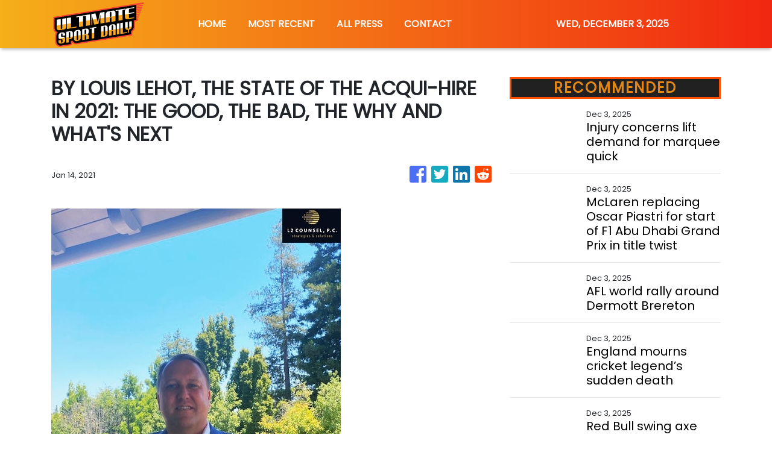

--- FILE ---
content_type: text/html; charset=utf-8
request_url: https://us-central1-vertical-news-network.cloudfunctions.net/get/fetch-include-rss
body_size: 19775
content:
[
  {
    "id": 107459436,
    "title": "Injury concerns lift demand for marquee quick",
    "summary": "The Brisbane Heat has one of the best BBL bowling attacks on paper, but concerns over two quicks will lift the demand of their overseas import.",
    "slug": "injury-concerns-lift-demand-for-marquee-quick",
    "link": "https://www.news.com.au/sport/cricket/big-bash-league-202526-shaheen-afridi-to-shoulder-brisbane-heat-bowling-load-amid-injury-concerns/news-story/1ad3e55d8b6fc3360e786cc89796ea39?from=rss-basic",
    "date_published": "2025-12-03T02:01:01.000Z",
    "images": "https://content.api.news/v3/images/bin/58c6dae086dd186f079d041b9b18eccf?width=320",
    "categories": "4062,162,1094,2804,4043,4063,4515,4526,4527,4528,4531,4538,4552,4553,4558,4566",
    "img_id": "0",
    "caption": "",
    "country": "Australia",
    "source_type": "rss",
    "source": "news.com.au"
  },
  {
    "id": 107459435,
    "title": "McLaren replacing Oscar Piastri for start of F1 Abu Dhabi Grand Prix in title twist",
    "summary": "F1 fans will be left wondering where Oscar Piastri is with another driver set to take his seat on the opening day of the Abu Dhabi Grand Prix.",
    "slug": "mclaren-replacing-oscar-piastri-for-start-of-f1-abu-dhabi-grand-prix-in-title-twist",
    "link": "https://www.news.com.au/sport/motorsport/formula-one/mclaren-replacing-oscar-piastri-for-start-of-grand-prix-in-stunning-twist/news-story/99d582773386023e23a100c627ca076c?from=rss-basic",
    "date_published": "2025-12-03T02:01:01.000Z",
    "images": "https://content.api.news/v3/images/bin/31e9aa0368328e4fbb800374eb923100?width=320",
    "categories": "4062,162,1094,2804,4043,4063,4515,4526,4527,4528,4531,4538,4552,4553,4558,4566",
    "img_id": "0",
    "caption": "",
    "country": "Australia",
    "source_type": "rss",
    "source": "news.com.au"
  },
  {
    "id": 107459434,
    "title": "AFL world rally around Dermott Brereton",
    "summary": "The AFL world has been left saddened by the news about Dermott Brereton after the Hawks legend revealed he is stepping away.",
    "slug": "afl-world-rally-around-dermott-brereton",
    "link": "https://www.news.com.au/sport/afl/afl-world-saddened-as-dermott-brereton-ends-tv-career-after-14-years/news-story/52026d42d3d3adc00979118b073f2ce6?from=rss-basic",
    "date_published": "2025-12-03T02:01:01.000Z",
    "images": "https://content.api.news/v3/images/bin/9ba45188a52650b90bc2669d8dbf3774?width=320",
    "categories": "4062,162,1094,2804,4043,4063,4515,4526,4527,4528,4531,4538,4552,4553,4558,4566",
    "img_id": "0",
    "caption": "",
    "country": "Australia",
    "source_type": "rss",
    "source": "news.com.au"
  },
  {
    "id": 107449315,
    "title": "England mourns cricket legend’s sudden death",
    "summary": "A former cricketing star has died suddenly in his South Perth apartment aged 62.",
    "slug": "england-mourns-cricket-legends-sudden-death",
    "link": "https://www.news.com.au/sport/cricket/former-england-batter-robin-smith-died-suddenly-aged-62/news-story/927ca896ee06c88cbb2a61d4a6b7a6fb?from=rss-basic",
    "date_published": "2025-12-03T02:01:01.000Z",
    "images": "https://content.api.news/v3/images/bin/ed7d2a4e6550ab293edc3e455a1877d2?width=320",
    "categories": "4062,162,1094,2804,4043,4063,4515,4526,4527,4528,4531,4538,4552,4553,4558,4566",
    "img_id": "0",
    "caption": "",
    "country": "Australia",
    "source_type": "rss",
    "source": "news.com.au"
  },
  {
    "id": 107449314,
    "title": "Red Bull swing axe again as Daniel Ricciardo’s replacement Yuki Tsunoda ruthlessly dumped",
    "summary": "Red Bull star Max Verstappen will soon have a fourth teammate in just two seasons after the F1 giant pulled the trigger again.",
    "slug": "red-bull-swing-axe-again-as-daniel-ricciardos-replacement-yuki-tsunoda-ruthlessly-dumped",
    "link": "https://www.news.com.au/sport/motorsport/formula-one/max-verstappen-set-to-have-fourth-teammate-in-two-years-after-yuki-tsunoda-ruthlessly-dumped/news-story/7a6b20f3afe76f8c13bb58cd90e468ca?from=rss-basic",
    "date_published": "2025-12-03T02:01:01.000Z",
    "images": "https://content.api.news/v3/images/bin/f778bf3b1b18cb5b56dc8ea4bfee6b30?width=320",
    "categories": "4062,162,1094,2804,4043,4063,4515,4526,4527,4528,4531,4538,4552,4553,4558,4566",
    "img_id": "0",
    "caption": "",
    "country": "Australia",
    "source_type": "rss",
    "source": "news.com.au"
  },
  {
    "id": 107442470,
    "title": "Serena Williams hints at shock tennis comeback in 2026",
    "summary": "Tennis icon Serena Williams appears to have been secretly plotting a return to the sport, with her latest act pointing to a 2026 comeback.",
    "slug": "serena-williams-hints-at-shock-tennis-comeback-in-2026",
    "link": "https://www.news.com.au/sport/tennis/serena-williams-hints-at-shock-tennis-comeback-after-secretly-reentering-testing-pool/news-story/c1714ef0e33b437b01f9b583718b5fc5?from=rss-basic",
    "date_published": "2025-12-03T02:01:01.000Z",
    "images": "https://content.api.news/v3/images/bin/dd028ca9826edb4317371d01c84b8168?width=320",
    "categories": "4062,162,1094,2804,4043,4063,4515,4526,4527,4528,4531,4538,4552,4553,4558,4566",
    "img_id": "0",
    "caption": "",
    "country": "Australia",
    "source_type": "rss",
    "source": "news.com.au"
  },
  {
    "id": 107442469,
    "title": "Star sport presenter Laura Woods collapses on live TV",
    "summary": "A popular presenter left her football legend colleagues shocked as she collapsed on live TV before disappearing from the telecast.",
    "slug": "star-sport-presenter-laura-woods-collapses-on-live-tv",
    "link": "https://www.news.com.au/sport/football/star-sport-presenter-laura-woods-collapses-on-live-tv/news-story/ead78b09f76646189b768af2f0d2f2cb?from=rss-basic",
    "date_published": "2025-12-03T02:01:01.000Z",
    "images": "https://content.api.news/v3/images/bin/78f13a0fb9677b0ebe9709b93eae9050?width=320",
    "categories": "4062,162,1094,2804,4043,4063,4515,4526,4527,4528,4531,4538,4552,4553,4558,4566",
    "img_id": "0",
    "caption": "",
    "country": "Australia",
    "source_type": "rss",
    "source": "news.com.au"
  },
  {
    "id": 107442468,
    "title": "Sadness as global sporting power couple file for divorce after cheating rumours",
    "summary": "Tennis star Ana Ivanovic has reportedly filed for divorce as cheating rumours swirl following her relationship breakdown.",
    "slug": "sadness-as-global-sporting-power-couple-file-for-divorce-after-cheating-rumours",
    "link": "https://www.news.com.au/sport/tennis/sadness-as-global-sporting-power-couple-file-for-divorce-after-cheating-rumours/news-story/674f144f00fe7c24052b02ca9ccb1ad5?from=rss-basic",
    "date_published": "2025-12-03T02:01:01.000Z",
    "images": "https://content.api.news/v3/images/bin/74853d3a28b9fb45b3a555908dbab8c8?width=320",
    "categories": "4062,162,1094,2804,4043,4063,4515,4526,4527,4528,4531,4538,4552,4553,4558,4566",
    "img_id": "0",
    "caption": "",
    "country": "Australia",
    "source_type": "rss",
    "source": "news.com.au"
  },
  {
    "id": 107432064,
    "title": "Sam Kerr ends 763-day Matildas drought",
    "summary": "Sam Kerr has shown her class in an appearance Australia has waited two years to witness as the Matildas made a statement.",
    "slug": "sam-kerr-ends-763day-matildas-drought",
    "link": "https://www.news.com.au/sport/football/sam-kerr-ends-763day-drought-as-matildas-defeat-new-zealand/news-story/7102b85f9f81c7edb53128a615dc9d7b?from=rss-basic",
    "date_published": "2025-12-03T02:01:01.000Z",
    "images": "https://content.api.news/v3/images/bin/0c26336ad333937da152d356c6899c79?width=320",
    "categories": "4062,162,1094,2804,4043,4063,4515,4526,4527,4528,4531,4538,4552,4553,4558,4566",
    "img_id": "0",
    "caption": "",
    "country": "Australia",
    "source_type": "rss",
    "source": "news.com.au"
  },
  {
    "id": 107379438,
    "title": "Fans concerned as legend can’t speak on air",
    "summary": "Fans have shared their concern online after a former NFL legend had a bizarre moment in the middle of a pre-game broadcast.",
    "slug": "fans-concerned-as-legend-cant-speak-on-air",
    "link": "https://www.news.com.au/sport/nfl/nfl-legend-cant-speak-on-air-sparks-widespread-concern/news-story/fcd68dbe4dbc1de151d72817a645fc20?from=rss-basic",
    "date_published": "2025-12-03T02:01:01.000Z",
    "images": "https://content.api.news/v3/images/bin/8e220ac75eebf4092ceee60ca24a8ba5?width=320",
    "categories": "4062,162,1094,2804,4043,4063,4515,4526,4527,4528,4531,4538,4552,4553,4558,4566",
    "img_id": "0",
    "caption": "",
    "country": "Australia",
    "source_type": "rss",
    "source": "news.com.au"
  },
  {
    "id": 107368479,
    "title": "Marsh misfires in start of Ashes defining week",
    "summary": "The prospect of Test lifeline for Mitchell Marsh has made a slow start in a career-defining week against Victoria.",
    "slug": "marsh-misfires-in-start-of-ashes-defining-week",
    "link": "https://www.news.com.au/sport/cricket/ashes-202526-mitchell-marsh-misfires-in-first-of-three-ashes-defining-against-victoria/news-story/20f4f4e8d13af135f158bb7104efaecb?from=rss-basic",
    "date_published": "2025-12-03T02:01:01.000Z",
    "images": "https://content.api.news/v3/images/bin/0fc91d187909642d57a815c8291388a0?width=320",
    "categories": "4062,162,1094,2804,4043,4063,4515,4526,4527,4528,4531,4538,4552,4553,4558,4566",
    "img_id": "0",
    "caption": "",
    "country": "Australia",
    "source_type": "rss",
    "source": "news.com.au"
  },
  {
    "id": 107368478,
    "title": "Ben Stokes backflips over ‘horrible’ slip-up",
    "summary": "England captain Ben Stokes has walked back eyebrow raising comments he made as backlash towards the side continues to mount.",
    "slug": "ben-stokes-backflips-over-horrible-slipup",
    "link": "https://www.news.com.au/sport/cricket/england-skipper-ben-stokes-backflips-over-horrible-slipup/news-story/fbf955700835403a1bf52ccde50f6c7d?from=rss-basic",
    "date_published": "2025-12-03T02:01:01.000Z",
    "images": "https://content.api.news/v3/images/bin/0e280e188cb66a861a053164e1057d3b?width=320",
    "categories": "4062,162,1094,2804,4043,4063,4515,4526,4527,4528,4531,4538,4552,4553,4558,4566",
    "img_id": "0",
    "caption": "",
    "country": "Australia",
    "source_type": "rss",
    "source": "news.com.au"
  },
  {
    "id": 107368477,
    "title": "Raiders pinch young half from rival club",
    "summary": "A genuine halves battle has emerged after the Raiders signed one of the best young playmakers in the game.",
    "slug": "raiders-pinch-young-half-from-rival-club",
    "link": "https://www.news.com.au/sport/nrl/great-young-player-halves-battle-emerges-after-raiders-sign-young-gun/news-story/48b0efe7485945b272130c0d8d8bab8a?from=rss-basic",
    "date_published": "2025-12-03T02:01:01.000Z",
    "images": "https://content.api.news/v3/images/bin/9d41e19db70cc0153d09903b17be155a?width=320",
    "categories": "4062,162,1094,2804,4043,4063,4515,4526,4527,4528,4531,4538,4552,4553,4558,4566",
    "img_id": "0",
    "caption": "",
    "country": "Australia",
    "source_type": "rss",
    "source": "news.com.au"
  },
  {
    "id": 107368476,
    "title": "Retired star reveals brutal contract secret",
    "summary": "A former NRL premiership winner has lifted the lid on player contracts by revealing how stars of the game are actually paid.",
    "slug": "retired-star-reveals-brutal-contract-secret",
    "link": "https://www.news.com.au/sport/nrl/premiership-winner-reveals-littleknown-salary-hit-in-nrl-player-contracts/news-story/f3063a05ae5a02ed5dbf85ef9c21a5cb?from=rss-basic",
    "date_published": "2025-12-03T02:01:01.000Z",
    "images": "https://content.api.news/v3/images/bin/139aa8905102a2a421aacfae1a4d5183?width=320",
    "categories": "4062,162,1094,2804,4043,4063,4515,4526,4527,4528,4531,4538,4552,4553,4558,4566",
    "img_id": "0",
    "caption": "",
    "country": "Australia",
    "source_type": "rss",
    "source": "news.com.au"
  },
  {
    "id": 107368475,
    "title": "Aussie star ruled out in Ashes bombshell",
    "summary": "Australian selectors have made a blockbuster call less than 48 hours out from the second Test with one star facing the axe.",
    "slug": "aussie-star-ruled-out-in-ashes-bombshell",
    "link": "https://www.news.com.au/sport/cricket/usman-khawaja-ruled-out-of-second-ashes-test-in-brisbane/news-story/65e63be97d9bbca8cbfdbb98ef58a9a2?from=rss-basic",
    "date_published": "2025-12-03T02:01:01.000Z",
    "images": "https://content.api.news/v3/images/bin/12d4d8e6f7649586800f8429c1f29f12?width=320",
    "categories": "4062,162,1094,2804,4043,4063,4515,4526,4527,4528,4531,4538,4552,4553,4558,4566",
    "img_id": "0",
    "caption": "",
    "country": "Australia",
    "source_type": "rss",
    "source": "news.com.au"
  },
  {
    "id": 107349594,
    "title": "Broadcaster apologies as fans miss epic Boomers buzzerbeater win",
    "summary": "A broadcaster has apologised after Australian basketball fans missed the thrilling end to the Boomers’ buzzerbeater win over New Zealand.",
    "slug": "broadcaster-apologies-as-fans-miss-epic-boomers-buzzerbeater-win",
    "link": "https://www.news.com.au/sport/basketball/broadcaster-apologies-as-fans-miss-epic-boomers-buzzerbeater-win/news-story/41b32682333e4cd012acf7c8f18b0572?from=rss-basic",
    "date_published": "2025-12-03T02:01:01.000Z",
    "images": "https://content.api.news/v3/images/bin/2d19417345e20a86f4aff5d0ee683bfe?width=320",
    "categories": "4062,162,1094,2804,4043,4063,4515,4526,4527,4528,4531,4538,4552,4553,4558,4566",
    "img_id": "0",
    "caption": "",
    "country": "Australia",
    "source_type": "rss",
    "source": "news.com.au"
  },
  {
    "id": 107349593,
    "title": "McLaren snubs Oscar Piastri in ‘unforgivable’ act exposed by footage",
    "summary": "Oscar Piastri’s team has been exposed for a cold act towards the Australian with fan footage showing a slap in the face.",
    "slug": "mclaren-snubs-oscar-piastri-in-unforgivable-act-exposed-by-footage",
    "link": "https://www.news.com.au/sport/motorsport/formula-one/mclaren-snubs-oscar-piastri-in-unforgivable-act-exposed-by-footage/news-story/f0cb8cf3091b06f3098cc135d06bafa7?from=rss-basic",
    "date_published": "2025-12-03T02:01:01.000Z",
    "images": "https://content.api.news/v3/images/bin/1f711c2458b5b25e49d51529632f9529?width=320",
    "categories": "4062,162,1094,2804,4043,4063,4515,4526,4527,4528,4531,4538,4552,4553,4558,4566",
    "img_id": "0",
    "caption": "",
    "country": "Australia",
    "source_type": "rss",
    "source": "news.com.au"
  },
  {
    "id": 107349592,
    "title": "‘Brainwashed for decades’: Michael Jordan’s landmark lawsuit against American sport",
    "summary": "NBA icon Michael Jordan is in court as his bitter fight against a major American sport began in a landmark case with millions at stake.",
    "slug": "brainwashed-for-decades-michael-jordans-landmark-lawsuit-against-american-sport",
    "link": "https://www.news.com.au/sport/american-sports/brainwashed-for-decades-michael-jordans-landmark-lawsuit-against-american-sport/news-story/f17e9b4323769d3c95ad1f45f384b8bb?from=rss-basic",
    "date_published": "2025-12-03T02:01:01.000Z",
    "images": "https://content.api.news/v3/images/bin/0fa698a12d790d348da86deab8d931b3?width=320",
    "categories": "4062,162,1094,2804,4043,4063,4515,4526,4527,4528,4531,4538,4552,4553,4558,4566",
    "img_id": "0",
    "caption": "",
    "country": "Australia",
    "source_type": "rss",
    "source": "news.com.au"
  },
  {
    "id": 107328979,
    "title": "Qantas inks huge new routes for NRL season",
    "summary": "The airline will unveil a return flight to Papua New Guinea in preparation for the country’s debut in Australia’s premier rugby league competition.",
    "slug": "qantas-inks-huge-new-routes-for-nrl-season",
    "link": "https://www.news.com.au/travel/travel-advice/flights/qantas-inks-new-routes-to-papua-new-guinea-ahead-of-nrl-partnership/news-story/511ca35ee24ca7dce81d8a4a2a22f527?from=rss-basic",
    "date_published": "2025-12-03T02:01:01.000Z",
    "images": "https://content.api.news/v3/images/bin/8c41e74405a06d7050143e111edcaf39?width=320",
    "categories": "4062,162,1094,2804,4043,4063,4515,4526,4527,4528,4531,4538,4552,4553,4558,4566",
    "img_id": "0",
    "caption": "",
    "country": "Australia",
    "source_type": "rss",
    "source": "news.com.au"
  },
  {
    "id": 107328978,
    "title": "Aussie’s ‘icy’ act for McLaren boss, photo adds fuel to Oscar Piastri rumours",
    "summary": "Oscar Piastri’s camp was left fuming at McLaren’s boss after the team dudded the Aussie, as a photo ignited the F1 rumour mill.",
    "slug": "aussies-icy-act-for-mclaren-boss-photo-adds-fuel-to-oscar-piastri-rumours",
    "link": "https://www.news.com.au/sport/motorsport/formula-one/aussies-icy-act-for-mclaren-boss-photo-adds-fuel-to-oscar-piastri-rumours/news-story/fb979d26cd308f36404138071e3b6216?from=rss-basic",
    "date_published": "2025-12-03T02:01:01.000Z",
    "images": "https://content.api.news/v3/images/bin/6689ae8908df61e6cc763f864e11abeb?width=320",
    "categories": "4062,162,1094,2804,4043,4063,4515,4526,4527,4528,4531,4538,4552,4553,4558,4566",
    "img_id": "0",
    "caption": "",
    "country": "Australia",
    "source_type": "rss",
    "source": "news.com.au"
  },
  {
    "id": 107328977,
    "title": "‘Pretending’: Tennis star, 21 comes out as gay",
    "summary": "The young tennis star wrote in his bold post that in an “ideal world” there would be no need to come out at all.",
    "slug": "pretending-tennis-star-21-comes-out-as-gay",
    "link": "https://www.news.com.au/sport/tennis/pretending-tennis-star-21-comes-out-as-gay/news-story/a05d09ccba2ca29903f0b9eef7f4b412?from=rss-basic",
    "date_published": "2025-12-03T02:01:01.000Z",
    "images": "https://content.api.news/v3/images/bin/de12bb72c0c96bdcaed68fd624c7f817?width=320",
    "categories": "4062,162,1094,2804,4043,4063,4515,4526,4527,4528,4531,4538,4552,4553,4558,4566",
    "img_id": "0",
    "caption": "",
    "country": "Australia",
    "source_type": "rss",
    "source": "news.com.au"
  },
  {
    "id": 107328976,
    "title": "England cricketers spotted breaking law before second Test",
    "summary": "Queensland Police have responded after a handful of England stars were caught on camera breaking the road rules of the State.",
    "slug": "england-cricketers-spotted-breaking-law-before-second-test",
    "link": "https://www.news.com.au/sport/cricket/england-cricketers-spotted-breaking-law-before-second-test/news-story/a0e1e80ed2d3592150757b3491cb828e?from=rss-basic",
    "date_published": "2025-12-03T02:01:01.000Z",
    "images": "https://content.api.news/v3/images/bin/b8a5680f70f4b342b4fbae8b3c1a775f?width=320",
    "categories": "4062,162,1094,2804,4043,4063,4515,4526,4527,4528,4531,4538,4552,4553,4558,4566",
    "img_id": "0",
    "caption": "",
    "country": "Australia",
    "source_type": "rss",
    "source": "news.com.au"
  },
  {
    "id": 107328975,
    "title": "Rugby league bombshell as NRL’s biggest man quits for new sport",
    "summary": "Rugby league’s biggest man has turned his back on the NRL, knocking back offers from multiple clubs to pursue a new sport in a shock move.",
    "slug": "rugby-league-bombshell-as-nrls-biggest-man-quits-for-new-sport",
    "link": "https://www.news.com.au/sport/nrl/rugby-league-bombshell-as-nrls-biggest-man-quits-for-new-sport/news-story/19ed549219a698cb8dd368976f96918b?from=rss-basic",
    "date_published": "2025-12-03T02:01:01.000Z",
    "images": "https://content.api.news/v3/images/bin/506d6f2a6fc978dd606b103b2bce510e?width=320",
    "categories": "4062,162,1094,2804,4043,4063,4515,4526,4527,4528,4531,4538,4552,4553,4558,4566",
    "img_id": "0",
    "caption": "",
    "country": "Australia",
    "source_type": "rss",
    "source": "news.com.au"
  },
  {
    "id": 107317368,
    "title": "Dark twist, death threats over ugly Verstappen accusation",
    "summary": "F1 figures have expressed outrage at explosive accusations made by a Red Bull official following an incident at the Qatar Grand Prix.",
    "slug": "dark-twist-death-threats-over-ugly-verstappen-accusation",
    "link": "https://www.news.com.au/sport/motorsport/formula-one/dark-twist-death-threats-over-ugly-verstappen-accusation/news-story/68a6da4961662f1565b64299eda2fb60?from=rss-basic",
    "date_published": "2025-12-03T02:01:01.000Z",
    "images": "https://content.api.news/v3/images/bin/8776454692a11c051b09f3fecdb61177?width=320",
    "categories": "4062,162,1094,2804,4043,4063,4515,4526,4527,4528,4531,4538,4552,4553,4558,4566",
    "img_id": "0",
    "caption": "",
    "country": "Australia",
    "source_type": "rss",
    "source": "news.com.au"
  },
  {
    "id": 107306214,
    "title": "Four sacked, purging begins over jersey detail",
    "summary": "Wests Tigers are again facing off-field chaos, with key figures sacked over a series of disputes including a detail on next season���s jersey.",
    "slug": "four-sacked-purging-begins-over-jersey-detail",
    "link": "https://www.news.com.au/sport/nrl/tigers-chaos-board-purged-again-as-wrong-colour-jersey-blamed-for-offfield-turmoil/news-story/717ef1287383c48e94bf3b4e17fa1318?from=rss-basic",
    "date_published": "2025-12-03T02:01:01.000Z",
    "images": "https://content.api.news/v3/images/bin/48364d4eb6f261372599bcff9eed53bd?width=320",
    "categories": "4062,162,1094,2804,4043,4063,4515,4526,4527,4528,4531,4538,4552,4553,4558,4566",
    "img_id": "0",
    "caption": "",
    "country": "Australia",
    "source_type": "rss",
    "source": "news.com.au"
  },
  {
    "id": 107306213,
    "title": "Slater wiped from history, stripped of title",
    "summary": "Former Australian cricketer Michael Slater has been removed from the Cricket NSW Hall of Fame and been stripped of other honours he held.",
    "slug": "slater-wiped-from-history-stripped-of-title",
    "link": "https://www.news.com.au/sport/cricket/former-aussie-star-slater-has-life-membership-hall-of-fame-status-revoked-after-offences/news-story/a40bedb4bde4bfcc1d890c6af71a4890?from=rss-basic",
    "date_published": "2025-12-03T02:01:01.000Z",
    "images": "https://content.api.news/v3/images/bin/157add654144b52af3b5dac8e6f7e7c4?width=320",
    "categories": "4062,162,1094,2804,4043,4063,4515,4526,4527,4528,4531,4538,4552,4553,4558,4566",
    "img_id": "0",
    "caption": "",
    "country": "Australia",
    "source_type": "rss",
    "source": "news.com.au"
  },
  {
    "id": 107260545,
    "title": "Watch: Epic buzzer beater seals Boomers win",
    "summary": "Australian basketball has a new hero after Davo Hickey nailed a buzzer-beating three to seal a stunning come from behind victory.",
    "slug": "watch-epic-buzzer-beater-seals-boomers-win",
    "link": "https://www.news.com.au/sport/basketball/davo-hickey-nails-buzzer-beater-to-help-aus-beat-nz-in-world-cup-qualifier/news-story/88f30df18a991d45f8175c95b8833608?from=rss-basic",
    "date_published": "2025-12-03T02:01:01.000Z",
    "images": "https://content.api.news/v3/images/bin/5f7bf1f232911389c361456c25857002?width=320",
    "categories": "4062,162,1094,2804,4043,4063,4515,4526,4527,4528,4531,4538,4552,4553,4558,4566",
    "img_id": "0",
    "caption": "",
    "country": "Australia",
    "source_type": "rss",
    "source": "news.com.au"
  },
  {
    "id": 107250074,
    "title": "��Insane’ Aussie leaves cricket in disbelief",
    "summary": "Australian cricket sensation Tim David has left jaws on the floor after producing one of the most destructive innings ever seen.",
    "slug": "insane-aussie-leaves-cricket-in-disbelief",
    "link": "https://www.news.com.au/sport/cricket/tim-david-blows-cricket-world-away-with-absolutely-insane-innings/news-story/8f4eb373f56b78b876a86a070338553f?from=rss-basic",
    "date_published": "2025-12-03T02:01:01.000Z",
    "images": "https://content.api.news/v3/images/bin/97022865b9585e87500927c3e6c0645e?width=320",
    "categories": "4062,162,1094,2804,4043,4063,4515,4526,4527,4528,4531,4538,4552,4553,4558,4566",
    "img_id": "0",
    "caption": "",
    "country": "Australia",
    "source_type": "rss",
    "source": "news.com.au"
  },
  {
    "id": 107239638,
    "title": "Controversial star handed NRL lifeline",
    "summary": "Controversial NRL journeyman Matt Lodge has put pen to paper on a new contract following a last minute career backflip.",
    "slug": "controversial-star-handed-nrl-lifeline",
    "link": "https://www.news.com.au/sport/nrl/nrl-veteran-matt-lodge-signs-shock-contract-with-rival-club/news-story/bd21fe97bb75c2ee73d91a3687021916?from=rss-basic",
    "date_published": "2025-12-03T02:01:01.000Z",
    "images": "https://content.api.news/v3/images/bin/79c35c7cfc057633a902704244886982?width=320",
    "categories": "4062,162,1094,2804,4043,4063,4515,4526,4527,4528,4531,4538,4552,4553,4558,4566",
    "img_id": "0",
    "caption": "",
    "country": "Australia",
    "source_type": "rss",
    "source": "news.com.au"
  },
  {
    "id": 107239636,
    "title": "F1 erupts as genius takes over podium",
    "summary": "McLaren paid the ultimate price over a botched strategy call with rival Red Bull adding to their misery with one provocative move.",
    "slug": "f1-erupts-as-genius-takes-over-podium",
    "link": "https://www.news.com.au/sport/motorsport/formula-one/red-bulls-podium-act-pours-salt-into-mclaren-wounds-after-qatar-gp/news-story/210a5f01d87cf7b705c6b002bb1956bb?from=rss-basic",
    "date_published": "2025-12-03T02:01:01.000Z",
    "images": "https://content.api.news/v3/images/bin/649a67fcd56fa6380f9afba11295dd9c?width=320",
    "categories": "4062,162,1094,2804,4043,4063,4515,4526,4527,4528,4531,4538,4552,4553,4558,4566",
    "img_id": "0",
    "caption": "",
    "country": "Australia",
    "source_type": "rss",
    "source": "news.com.au"
  },
  {
    "id": 107461473,
    "title": "Inglis to replace Khawaja for Gabba Test, Head to open",
    "summary": "Josh Inglis will replace Usman Khawaja and play his first Test match on Australian soil at the Gabba on Thursday.",
    "slug": "inglis-to-replace-khawaja-for-gabba-test-head-to-open",
    "link": "https://www.smh.com.au/sport/cricket/inglis-to-replace-khawaja-for-gabba-test-head-to-open-20251203-p5nki7.html?ref=rss&utm_medium=rss&utm_source=rss_sport",
    "date_published": "2025-12-03T01:28:44.000Z",
    "images": "https://static.ffx.io/images/$zoom_0.1765%2C$multiply_0.7554%2C$ratio_1.777778%2C$width_1059%2C$x_0%2C$y_63/t_crop_custom/q_86%2Cf_auto/31c500b3000994937743871d9bc134d90c69d827",
    "categories": "4062,162,1094,2804,4043,4063,4515,4526,4527,4528,4531,4538,4552,4553,4558,4566",
    "img_id": "0",
    "caption": "",
    "country": "Australia",
    "source_type": "rss",
    "source": "The Sydney Morning Herald"
  },
  {
    "id": 107461474,
    "title": "Rapid Recap | MW14: Newcastle vs Spurs",
    "summary": "Catchup with Rapid Recap: Watch the goals and big moments from Spurs's visit to St. James' Park to face Newcastle United in Premier League Matchweek 14 action.",
    "slug": "rapid-recap-mw14-newcastle-vs-spurs",
    "link": "https://www.smh.com.au/sport/soccer/rapid-recap-mw14-newcastle-vs-spurs-20251203-p5nkil.html?ref=rss&utm_medium=rss&utm_source=rss_sport",
    "date_published": "2025-12-03T01:23:45.000Z",
    "images": "https://static.ffx.io/images/$width_800%2C$height_450/t_crop_fill/q_86%2Cf_jpg/64c593325d605ac0320992a1f65cfb9c6971a99d",
    "categories": "4062,162,1094,2804,4043,4063,4515,4526,4527,4528,4531,4538,4552,4553,4558,4566",
    "img_id": "0",
    "caption": "",
    "country": "Australia",
    "source_type": "rss",
    "source": "The Sydney Morning Herald"
  },
  {
    "id": 107461475,
    "title": "Piastri celebrates podium finish solo after team no-show",
    "summary": "Cameras captured the moment Oscar Piastri was left hanging by his team and had to celebrate his second-place finish by himself in parc ferme.",
    "slug": "piastri-celebrates-podium-finish-solo-after-team-noshow",
    "link": "https://www.smh.com.au/sport/motorsport/piastri-celebrates-podium-finish-solo-after-team-no-show-20251203-p5nkgp.html?ref=rss&utm_medium=rss&utm_source=rss_sport",
    "date_published": "2025-12-03T01:08:08.000Z",
    "images": "https://static.ffx.io/images/$width_800%2C$height_450/t_crop_fill/q_86%2Cf_jpg/186af34d2a125ba1b5d371def404b1d9b61aa339",
    "categories": "4062,162,1094,2804,4043,4063,4515,4526,4527,4528,4531,4538,4552,4553,4558,4566",
    "img_id": "0",
    "caption": "",
    "country": "Australia",
    "source_type": "rss",
    "source": "The Sydney Morning Herald"
  },
  {
    "id": 107461476,
    "title": "Clubs regulator puts Wests Tigers owners on notice after board sacked",
    "summary": "The watchdog that sacked the Parramatta Eels board over governance failings is now monitoring the owners of the Wests Tigers.",
    "slug": "clubs-regulator-puts-wests-tigers-owners-on-notice-after-board-sacked",
    "link": "https://www.smh.com.au/sport/nrl/clubs-regulator-puts-wests-tigers-owners-on-notice-after-board-sacked-20251202-p5nk0g.html?ref=rss&utm_medium=rss&utm_source=rss_sport",
    "date_published": "2025-12-03T01:00:00.000Z",
    "images": "https://static.ffx.io/images/$zoom_0.29427905125756126%2C$multiply_0.7554%2C$ratio_1.777778%2C$width_1059%2C$x_286%2C$y_110/t_crop_custom/q_86%2Cf_auto/fb77c5234bc8357f0fdef8811329d249a1d643f8",
    "categories": "4062,162,1094,2804,4043,4063,4515,4526,4527,4528,4531,4538,4552,4553,4558,4566",
    "img_id": "0",
    "caption": "",
    "country": "Australia",
    "source_type": "rss",
    "source": "The Sydney Morning Herald"
  },
  {
    "id": 107461477,
    "title": "Mitchell Starc is about to break a long-standing record. It’s unlikely to be broken again",
    "summary": "The left-armer has produced career-best bowling figures in each of his past two Tests. That’s not supposed to happen at his age. Now he heads to the Gabba with a pink ball. England better watch out.",
    "slug": "mitchell-starc-is-about-to-break-a-longstanding-record-its-unlikely-to-be-broken-again",
    "link": "https://www.smh.com.au/sport/cricket/mitchell-starc-is-about-to-break-a-long-standing-record-it-s-unlikely-to-be-broken-again-20251202-p5nka8.html?ref=rss&utm_medium=rss&utm_source=rss_sport",
    "date_published": "2025-12-03T00:50:02.000Z",
    "images": "https://static.ffx.io/images/$zoom_0.6596200992474285%2C$multiply_0.7554%2C$ratio_1.777778%2C$width_1059%2C$x_1151%2C$y_223/t_crop_custom/q_86%2Cf_auto/552a376ac48431df7a092fa744290f26d9f206ff",
    "categories": "4062,162,1094,2804,4043,4063,4515,4526,4527,4528,4531,4538,4552,4553,4558,4566",
    "img_id": "0",
    "caption": "",
    "country": "Australia",
    "source_type": "rss",
    "source": "The Sydney Morning Herald"
  },
  {
    "id": 107461478,
    "title": "Matildas prepare to party like it’s 2023, but let’s call the Asian Cup a soirée",
    "summary": "The intoxicating insanity of the home World Cup gave the team invaluable lessons on handling the intense public expectation that comes with a home tournament.",
    "slug": "matildas-prepare-to-party-like-its-2023-but-lets-call-the-asian-cup-a-soiree",
    "link": "https://www.smh.com.au/sport/soccer/matildas-prepare-to-party-like-it-s-2023-but-let-s-call-the-asian-cup-a-soir-e-20251203-p5nkem.html?ref=rss&utm_medium=rss&utm_source=rss_sport",
    "date_published": "2025-12-03T00:48:34.000Z",
    "images": "https://static.ffx.io/images/$zoom_0.24427146167358074%2C$multiply_0.7554%2C$ratio_1.777778%2C$width_1059%2C$x_0%2C$y_68/t_crop_custom/q_86%2Cf_auto/ba67c98e2f51269d65e529a62ecc39010a4332ef",
    "categories": "4062,162,1094,2804,4043,4063,4515,4526,4527,4528,4531,4538,4552,4553,4558,4566",
    "img_id": "0",
    "caption": "",
    "country": "Australia",
    "source_type": "rss",
    "source": "The Sydney Morning Herald"
  },
  {
    "id": 107461480,
    "title": "Team orders: the mistakes that could cost McLaren the championship",
    "summary": "From friendly fire in Canada to a positional switch in Italy, here are the times ‘papaya rules’ have cost McLaren this season.",
    "slug": "team-orders-the-mistakes-that-could-cost-mclaren-the-championship",
    "link": "https://www.smh.com.au/sport/motorsport/team-orders-the-mistakes-that-could-cost-mclaren-the-championship-20251201-p5njsb.html?ref=rss&utm_medium=rss&utm_source=rss_sport",
    "date_published": "2025-12-03T00:30:00.000Z",
    "images": "https://static.ffx.io/images/$zoom_0.51708984375%2C$multiply_0.7554%2C$ratio_1.777778%2C$width_1059%2C$x_0%2C$y_34/t_crop_custom/q_86%2Cf_auto/8ffa284439da84db2870612e513e483cbaac18b306560584bd185783d17210c3",
    "categories": "4062,162,1094,2804,4043,4063,4515,4526,4527,4528,4531,4538,4552,4553,4558,4566",
    "img_id": "0",
    "caption": "",
    "country": "Australia",
    "source_type": "rss",
    "source": "The Sydney Morning Herald"
  },
  {
    "id": 107461479,
    "title": "Dylan Brown wants Kalyn Ponga to help him take World Cup off Australia",
    "summary": "They’ll be teammates at Newcastle next season. Will they also perform the haka together before Ponga makes his Test debut for New Zealand?",
    "slug": "dylan-brown-wants-kalyn-ponga-to-help-him-take-world-cup-off-australia",
    "link": "https://www.smh.com.au/sport/nrl/dylan-brown-wants-kalyn-ponga-to-help-him-take-world-cup-off-australia-20251201-p5njrg.html?ref=rss&utm_medium=rss&utm_source=rss_sport",
    "date_published": "2025-12-03T00:30:00.000Z",
    "images": "https://static.ffx.io/images/$zoom_0.3203937472049437%2C$multiply_0.7554%2C$ratio_1.777778%2C$width_1059%2C$x_40%2C$y_57/t_crop_custom/q_86%2Cf_auto/7a7ff68dd9254ce68db9187a319b3df480d325ac",
    "categories": "4062,162,1094,2804,4043,4063,4515,4526,4527,4528,4531,4538,4552,4553,4558,4566",
    "img_id": "0",
    "caption": "",
    "country": "Australia",
    "source_type": "rss",
    "source": "The Sydney Morning Herald"
  },
  {
    "id": 107239639,
    "title": "Fans turn on AFLW star after ‘tone deaf’ Grand Final move",
    "summary": "Footy fans have torn an AFLW star to shreds for a ‘tone deaf’ move following North Melbourne’s grand final triumph.",
    "slug": "fans-turn-on-aflw-star-after-tone-deaf-grand-final-move",
    "link": "https://www.news.com.au/sport/afl/aflw/fans-turn-on-aflw-star-after-tone-deaf-grand-final-post-goes-viral/news-story/e141e2fbbba3a9c6c0837c4ab37e7ebf?from=rss-basic",
    "date_published": "2025-12-03T00:01:03.000Z",
    "images": "https://content.api.news/v3/images/bin/dcadc6195770e5c70d2a9bc3618ec332?width=320",
    "categories": "4062,162,1094,2804,4043,4063,4515,4526,4527,4528,4531,4538,4552,4553,4558,4566",
    "img_id": "0",
    "caption": "",
    "country": "Australia",
    "source_type": "rss",
    "source": "news.com.au"
  },
  {
    "id": 107239637,
    "title": "Test star leaves Khawaja call up to the selectors",
    "summary": "Marnus Labuschagne has defended Usman Khawaja’s poor run of form as he prepares to add to his incredible pink ball record in the second Ashes Test.",
    "slug": "test-star-leaves-khawaja-call-up-to-the-selectors",
    "link": "https://www.news.com.au/sport/cricket/the-ashes/im-not-a-selector-marnus-labuschagne-wont-give-usman-khawaja-any-tips-on-how-to-fight-through-rough-patch-with-the-bat/news-story/bf007775fe59aa0baf2d968db27621c6?from=rss-basic",
    "date_published": "2025-12-03T00:01:03.000Z",
    "images": "https://content.api.news/v3/images/bin/4f7fb81bc633c9795bfed978d7053efb?width=320",
    "categories": "4062,162,1094,2804,4043,4063,4515,4526,4527,4528,4531,4538,4552,4553,4558,4566",
    "img_id": "0",
    "caption": "",
    "country": "Australia",
    "source_type": "rss",
    "source": "news.com.au"
  },
  {
    "id": 107230148,
    "title": "Wayne Carey’s ex Catie O’Neill engaged to new mystery man",
    "summary": "AFL legend Wayne Carey’s ex Catie O’Neill has revealed she is engaged to a mystery man, sharing the heartwarming news online.",
    "slug": "wayne-careys-ex-catie-oneill-engaged-to-new-mystery-man",
    "link": "https://www.news.com.au/sport/afl/wayne-careys-ex-catie-oneill-engaged-to-new-mystery-man/news-story/4734328a65ac24e08ab3913718a6ed34?from=rss-basic",
    "date_published": "2025-12-03T00:01:03.000Z",
    "images": "https://content.api.news/v3/images/bin/f7ba5e0878f69ebe829d298fd820cc45?width=320",
    "categories": "4062,162,1094,2804,4043,4063,4515,4526,4527,4528,4531,4538,4552,4553,4558,4566",
    "img_id": "0",
    "caption": "",
    "country": "Australia",
    "source_type": "rss",
    "source": "news.com.au"
  },
  {
    "id": 107451360,
    "title": "Piastri celebrates podium finish solo after team no-show",
    "summary": "Cameras captured the moment Oscar Piastri was left hanging by his team and had to celebrate his second-place finish by himself in parc ferme.",
    "slug": "piastri-celebrates-podium-finish-solo-after-team-noshow",
    "link": "https://www.smh.com.au/sport/soccer/piastri-celebrates-podium-finish-solo-after-team-no-show-20251203-p5nkgp.html?ref=rss&utm_medium=rss&utm_source=rss_sport",
    "date_published": "2025-12-02T23:48:21.000Z",
    "images": "https://static.ffx.io/images/$width_800%2C$height_450/t_crop_fill/q_86%2Cf_jpg/186af34d2a125ba1b5d371def404b1d9b61aa339",
    "categories": "4062,162,1094,2804,4043,4063,4515,4526,4527,4528,4531,4538,4552,4553,4558,4566",
    "img_id": "0",
    "caption": "",
    "country": "Australia",
    "source_type": "rss",
    "source": "The Sydney Morning Herald"
  },
  {
    "id": 107451361,
    "title": "Rapid Recap | MW14: Bournemouth vs Everton",
    "summary": "Catchup with Rapid Recap: Watch the goals and big moments from Everton's visit to Vitality Stadium to face Bournemouth in Premier League Matchweek 14 action.",
    "slug": "rapid-recap-mw14-bournemouth-vs-everton",
    "link": "https://www.smh.com.au/sport/soccer/rapid-recap-mw14-bournemouth-vs-everton-20251203-p5nkgc.html?ref=rss&utm_medium=rss&utm_source=rss_sport",
    "date_published": "2025-12-02T23:34:02.000Z",
    "images": "https://static.ffx.io/images/$width_800%2C$height_450/t_crop_fill/q_86%2Cf_jpg/62c6d9a5bf63d90ed1f1a0c1ee7ed8ca65293fa4",
    "categories": "4062,162,1094,2804,4043,4063,4515,4526,4527,4528,4531,4538,4552,4553,4558,4566",
    "img_id": "0",
    "caption": "",
    "country": "Australia",
    "source_type": "rss",
    "source": "The Sydney Morning Herald"
  },
  {
    "id": 107451362,
    "title": "Rapid Recap | MW14: Fulham vs Man City",
    "summary": "Catchup with Rapid Recap: Watch the goals and big moments from Manchester City's visit to Craven Cottage to face Fulham in Premier League Matchweek 14 action.",
    "slug": "rapid-recap-mw14-fulham-vs-man-city",
    "link": "https://www.smh.com.au/sport/soccer/rapid-recap-mw14-fulham-vs-man-city-20251203-p5nkg7.html?ref=rss&utm_medium=rss&utm_source=rss_sport",
    "date_published": "2025-12-02T23:28:56.000Z",
    "images": "https://static.ffx.io/images/$width_800%2C$height_450/t_crop_fill/q_86%2Cf_jpg/b8662e0e72776edcc559cdaf2e629f5d83fc40e4",
    "categories": "4062,162,1094,2804,4043,4063,4515,4526,4527,4528,4531,4538,4552,4553,4558,4566",
    "img_id": "0",
    "caption": "",
    "country": "Australia",
    "source_type": "rss",
    "source": "The Sydney Morning Herald"
  },
  {
    "id": 107451363,
    "title": "Devils a step closer as key independent reveals stadium vote",
    "summary": "The proposed new Macquarie Point stadium – and potentially the AFL’s newest club, the Tasmania Devils - is a significant step closer after winning the vote of a key voice.",
    "slug": "devils-a-step-closer-as-key-independent-reveals-stadium-vote",
    "link": "https://www.smh.com.au/sport/afl/devils-a-step-closer-as-key-independent-reveals-vote-20251203-p5nkex.html?ref=rss&utm_medium=rss&utm_source=rss_sport",
    "date_published": "2025-12-02T22:35:43.000Z",
    "images": "https://static.ffx.io/images/$zoom_0.5174%2C$multiply_0.7554%2C$ratio_1.777778%2C$width_1059%2C$x_0%2C$y_0/t_crop_custom/q_86%2Cf_auto/d093bb3cd8ebc2ed1bb015666bba4f3981d119a1",
    "categories": "4062,162,1094,2804,4043,4063,4515,4526,4527,4528,4531,4538,4552,4553,4558,4566",
    "img_id": "0",
    "caption": "",
    "country": "Australia",
    "source_type": "rss",
    "source": "The Sydney Morning Herald"
  },
  {
    "id": 107451364,
    "title": "Football presenter collapses live on TV before international match",
    "summary": "Football commentator Laura Woods collapsed while covering England’s friendly against Ghana on ITV.",
    "slug": "football-presenter-collapses-live-on-tv-before-international-match",
    "link": "https://www.smh.com.au/sport/football-presenter-collapses-live-on-tv-before-international-match-20251203-p5nket.html?ref=rss&utm_medium=rss&utm_source=rss_sport",
    "date_published": "2025-12-02T22:24:06.000Z",
    "images": "https://static.ffx.io/images/$zoom_2.70843989769821%2C$multiply_0.3720%2C$ratio_1.777778%2C$width_1059%2C$x_0%2C$y_53/t_crop_custom/q_86%2Cf_auto/b2ecf406a26d67b69e20d429d666cf911a06a3d8cd721a4942629f30080bf1fc",
    "categories": "4062,162,1094,2804,4043,4063,4515,4526,4527,4528,4531,4538,4552,4553,4558,4566",
    "img_id": "0",
    "caption": "",
    "country": "Australia",
    "source_type": "rss",
    "source": "The Sydney Morning Herald"
  },
  {
    "id": 107443749,
    "title": "Sport presenter collapses on air",
    "summary": "Sports presenter Laura Woods has collapsed on live TV while hosting coverage of the Lionesses match on Wednesday morning.",
    "slug": "sport-presenter-collapses-on-air",
    "link": "https://www.smh.com.au/sport/soccer/sport-presenter-collapses-on-air-20251203-p5nkes.html?ref=rss&utm_medium=rss&utm_source=rss_sport",
    "date_published": "2025-12-02T22:10:50.000Z",
    "images": "https://static.ffx.io/images/$width_800%2C$height_450/t_crop_fill/q_86%2Cf_jpg/300805cf695852b1a89924c8a6043d39c7e9713b",
    "categories": "4062,162,1094,2804,4043,4063,4515,4526,4527,4528,4531,4538,4552,4553,4558,4566",
    "img_id": "0",
    "caption": "",
    "country": "Australia",
    "source_type": "rss",
    "source": "The Sydney Morning Herald"
  },
  {
    "id": 107230150,
    "title": "A-League Tackle: Perth pain as Matildas show promise",
    "summary": "Perth Glory slumped to their fourth consecutive defeat while a teenage Wanderers prospect showed what she could do on the international stage.",
    "slug": "aleague-tackle-perth-pain-as-matildas-show-promise",
    "link": "https://www.news.com.au/sport/matildas-young-and-senior-deliver-promise-as-glorys-struggles-continue-through-international-break/news-story/9557d53faea540b2144a9aa7114749d4?from=rss-basic",
    "date_published": "2025-12-02T22:05:14.000Z",
    "images": "https://content.api.news/v3/images/bin/b515407e2787cb27c335ad52bd921484?width=320",
    "categories": "4062,162,1094,2804,4043,4063,4515,4526,4527,4528,4531,4538,4552,4553,4558,4566",
    "img_id": "0",
    "caption": "",
    "country": "Australia",
    "source_type": "rss",
    "source": "news.com.au"
  },
  {
    "id": 107230149,
    "title": "McLaren tactics for Piastri quizzed",
    "summary": "A Senate estimates hearing became sidetracked after one Senator grilled his counterparts over McLaren’s treatment of Oscar Piastri.",
    "slug": "mclaren-tactics-for-piastri-quizzed",
    "link": "https://www.news.com.au/sport/motorsport/formula-one/nationals-senator-matt-canavan-poses-oscar-piastri-f1-question-to-transport-officials/news-story/f532c4af37c188fdefda7c92e6d1ffdb?from=rss-basic",
    "date_published": "2025-12-02T22:05:14.000Z",
    "images": "https://content.api.news/v3/images/bin/2e620e58e47485368c1afce350ec7d6d?width=320",
    "categories": "4062,162,1094,2804,4043,4063,4515,4526,4527,4528,4531,4538,4552,4553,4558,4566",
    "img_id": "0",
    "caption": "",
    "country": "Australia",
    "source_type": "rss",
    "source": "news.com.au"
  },
  {
    "id": 106951815,
    "title": "Football fixtures and results",
    "summary": "Catch up with all the week’s football fixtures and results here.",
    "slug": "football-fixtures-and-results",
    "link": "https://www.kentonline.co.uk/maidstone/sport/football-fixtures-and-results-333157/",
    "date_published": "2025-12-02T21:51:52.000Z",
    "images": "https://www.kentonline.co.uk/_media/img/330x0/RI0P4OEPW62B6WRZ5P1Y.jpg",
    "categories": "4062,162,1094,2804,4043,4063,4515,4526,4527,4528,4531,4538,4552,4553,4558,4566",
    "img_id": "0",
    "caption": "",
    "country": "United Kingdom",
    "source_type": "rss",
    "source": "KentOnline"
  },
  {
    "id": 107230151,
    "title": "Why the Lions’ historic chase holds no complacency",
    "summary": "Brisbane has kicked off its chase for a historic three-peat but, according to captain Harris Andrews, it’s the furthest thing from the Lions’ minds.",
    "slug": "why-the-lions-historic-chase-holds-no-complacency",
    "link": "https://www.news.com.au/sport/afl/afl-2026-brisbane-lions-captain-harris-andrews-on-complacency-and-a-historic-threepeat/news-story/e094c8d464fdc21109704af7f95098fa?from=rss-basic",
    "date_published": "2025-12-02T20:04:57.000Z",
    "images": "https://content.api.news/v3/images/bin/36306db7f2be01ef9e97fb3ed98c81af?width=320",
    "categories": "4062,162,1094,2804,4043,4063,4515,4526,4527,4528,4531,4538,4552,4553,4558,4566",
    "img_id": "0",
    "caption": "",
    "country": "Australia",
    "source_type": "rss",
    "source": "news.com.au"
  },
  {
    "id": 107219109,
    "title": "Bizarre Steve Smith detail raises eyebrows",
    "summary": "Australia’s stand-in captain Steve Smith has been spotted with an eye opening new addition as he looks to recapture some form in the second Test.",
    "slug": "bizarre-steve-smith-detail-raises-eyebrows",
    "link": "https://www.news.com.au/sport/cricket/bizarre-steve-smith-detail-raises-eyebrows-ahead-of-second-ashes-test/news-story/1782bbc01f6cfca783abaeb8a861ad79?from=rss-basic",
    "date_published": "2025-12-02T20:04:57.000Z",
    "images": "https://content.api.news/v3/images/bin/ca0f311203c40cd53c220d6afb8cc3de?width=320",
    "categories": "4062,162,1094,2804,4043,4063,4515,4526,4527,4528,4531,4538,4552,4553,4558,4566",
    "img_id": "0",
    "caption": "",
    "country": "Australia",
    "source_type": "rss",
    "source": "news.com.au"
  },
  {
    "id": 107219108,
    "title": "Match abandoned as rogue pyrotechnics show sparks stadium mayhem",
    "summary": "Scenes of an entire grandstand appearing to be in flames has shocked the football world with fingers pointed at rogue spectators.",
    "slug": "match-abandoned-as-rogue-pyrotechnics-show-sparks-stadium-mayhem",
    "link": "https://www.news.com.au/sport/football/match-abandoned-as-rogue-pyrotechnics-show-sparks-stadium-mayhem/news-story/a5fffdca71665d21c57e7da2130acb0f?from=rss-basic",
    "date_published": "2025-12-02T20:04:57.000Z",
    "images": "https://content.api.news/v3/images/bin/c24d8180314b151d402cc97b84e339f7?width=320",
    "categories": "4062,162,1094,2804,4043,4063,4515,4526,4527,4528,4531,4538,4552,4553,4558,4566",
    "img_id": "0",
    "caption": "",
    "country": "Australia",
    "source_type": "rss",
    "source": "news.com.au"
  },
  {
    "id": 107439814,
    "title": "Pina stars as Spain beat Germany to keep Nations title",
    "summary": "Spain were runners-up in this year's Euros but have gained some consolation by retaining the Nations League title with a stylish 3-0 defeat of Germany.",
    "slug": "pina-stars-as-spain-beat-germany-to-keep-nations-title",
    "link": "https://www.perthnow.com.au/sport/soccer/pina-stars-as-spain-beat-germany-to-keep-nations-title-c-20873194",
    "date_published": "2025-12-02T19:38:45.000Z",
    "images": "https://images.perthnow.com.au/publication/C-20873194/d489c5adfa3e21879f8472bb2fbad75ee52804e5-16x9-x0y0w1280h720.jpg",
    "categories": "4062,162,1094,2804,4043,4063,4515,4526,4527,4528,4531,4538,4552,4553,4558,4566",
    "img_id": "0",
    "caption": "",
    "country": "Australia",
    "source_type": "rss",
    "source": "PerthNow"
  },
  {
    "id": 107439815,
    "title": "Boland back to new ball best for Gabba after 'off day'",
    "summary": "Scott Boland was unhappy with his first innings bowling in Perth but bounced back in the second and is now set to inflict more grief on England at the Gabba.",
    "slug": "boland-back-to-new-ball-best-for-gabba-after-off-day",
    "link": "https://www.perthnow.com.au/sport/cricket/boland-back-to-new-ball-best-for-gabba-after-off-day-c-20873030",
    "date_published": "2025-12-02T19:03:40.000Z",
    "images": "https://images.perthnow.com.au/publication/C-20873030/9eb394577e57c21741d1b12cad989ab68cf44918-16x9-x0y0w1280h720.jpg",
    "categories": "4062,162,1094,2804,4043,4063,4515,4526,4527,4528,4531,4538,4552,4553,4558,4566",
    "img_id": "0",
    "caption": "",
    "country": "Australia",
    "source_type": "rss",
    "source": "PerthNow"
  },
  {
    "id": 107439816,
    "title": "Serena Williams fuels comeback talk with drug test move",
    "summary": "Tennis legend Serena Williams has registered with the sport's drug-testing body in what could be a first step towards resuming her career.",
    "slug": "serena-williams-fuels-comeback-talk-with-drug-test-move",
    "link": "https://www.perthnow.com.au/sport/tennis/serena-williams-fuels-comeback-talk-with-drug-test-move-c-20872897",
    "date_published": "2025-12-02T18:47:05.000Z",
    "images": "https://images.perthnow.com.au/publication/C-20872897/385f876f1a3c051afdfaf9b10ac9cdbce1032699-16x9-x0y0w1280h720.jpg",
    "categories": "4062,162,1094,2804,4043,4063,4515,4526,4527,4528,4531,4538,4552,4553,4558,4566",
    "img_id": "0",
    "caption": "",
    "country": "Australia",
    "source_type": "rss",
    "source": "PerthNow"
  },
  {
    "id": 107428677,
    "title": "'Just slipped away': Great Scott laments Open near miss",
    "summary": "Adam Scott has not forgotten how Rory McIlroy denied him a dream climax to his career season as the superstar ex-world No.1s renew their rivalry in Melbourne.",
    "slug": "just-slipped-away-great-scott-laments-open-near-miss",
    "link": "https://www.perthnow.com.au/sport/golf/just-slipped-away-great-scott-laments-open-near-miss-c-20872686",
    "date_published": "2025-12-02T18:03:01.000Z",
    "images": "https://images.perthnow.com.au/publication/C-20872686/a8aafd68196d9a3bc19b00d341f6a08d72b28e73-16x9-x0y0w1280h720.jpg",
    "categories": "4062,162,1094,2804,4043,4063,4515,4526,4527,4528,4531,4538,4552,4553,4558,4566",
    "img_id": "0",
    "caption": "",
    "country": "Australia",
    "source_type": "rss",
    "source": "PerthNow"
  },
  {
    "id": 107219110,
    "title": "McLaren shut down Oscar Piastri team orders theory for F1 season finale",
    "summary": "A troubling theory has been floated for F1’s season-ending showdown and it looks set to leave Oscar Piastri once again feeling let down.",
    "slug": "mclaren-shut-down-oscar-piastri-team-orders-theory-for-f1-season-finale",
    "link": "https://www.news.com.au/sport/motorsport/formula-one/mclaren-shut-down-oscar-piastri-team-orders-theory-f1-season-finale/news-story/70d8a4d28bf4574393ab398c35b0631b?from=rss-basic",
    "date_published": "2025-12-02T18:01:44.000Z",
    "images": "https://content.api.news/v3/images/bin/dcec480346187652f09d07807ddd92df?width=320",
    "categories": "4062,162,1094,2804,4043,4063,4515,4526,4527,4528,4531,4538,4552,4553,4558,4566",
    "img_id": "0",
    "caption": "",
    "country": "Australia",
    "source_type": "rss",
    "source": "news.com.au"
  },
  {
    "id": 107428678,
    "title": "Nambeelup local Caitlin Eynon drafted for first US women’s professional baseball league in decades",
    "summary": "Nambeelup local Caitlin Eynon was first introduced to baseball at age seven and is now one of four WA draftees to the 2025 Women’s Professional Baseball League.",
    "slug": "nambeelup-local-caitlin-eynon-drafted-for-first-us-womens-professional-baseball-league-in-decades",
    "link": "https://www.perthnow.com.au/wa/mandurah/nambeelup-local-caitlin-eynon-drafted-for-first-us-womens-professional-baseball-league-in-decades-c-20800547",
    "date_published": "2025-12-02T18:00:00.000Z",
    "images": "https://images.perthnow.com.au/publication/C-20800547/f18c664c6296269c68dfde7a0604908096df026e-16x9-x0y54w1024h576.jpg",
    "categories": "4062,162,1094,2804,4043,4063,4515,4526,4527,4528,4531,4538,4552,4553,4558,4566",
    "img_id": "0",
    "caption": "",
    "country": "Australia",
    "source_type": "rss",
    "source": "PerthNow"
  },
  {
    "id": 107425201,
    "title": "Boardroom dramas could cost the Tigers their star duo. Fans should be marching in the streets",
    "summary": "This week’s boardroom bloodletting has potentially jeopardised two key contractual developments. Wests Tigers fans should turn out in force for a protest at Pratten Park next weekend.",
    "slug": "boardroom-dramas-could-cost-the-tigers-their-star-duo-fans-should-be-marching-in-the-streets",
    "link": "https://www.smh.com.au/sport/nrl/boardroom-dramas-could-cost-the-tigers-their-star-duo-fans-should-be-marching-in-the-streets-20251202-p5nk8f.html?ref=rss&utm_medium=rss&utm_source=rss_sport",
    "date_published": "2025-12-02T18:00:00.000Z",
    "images": "https://static.ffx.io/images/$zoom_0.1355%2C$multiply_0.7554%2C$ratio_1.777778%2C$width_1059%2C$x_2%2C$y_0/t_crop_custom/q_86%2Cf_auto/c400bf86abc1522984f517d036f84c33e7c9306c",
    "categories": "4062,162,1094,2804,4043,4063,4515,4526,4527,4528,4531,4538,4552,4553,4558,4566",
    "img_id": "0",
    "caption": "",
    "country": "Australia",
    "source_type": "rss",
    "source": "The Sydney Morning Herald"
  },
  {
    "id": 107425200,
    "title": "I’m a big fan of attacking cricket, but England and Bazball must evolve",
    "summary": "The mindset behind Bazball – to play bold, positive, and exciting cricket – need not change. It is the fuel that powers this England team.",
    "slug": "im-a-big-fan-of-attacking-cricket-but-england-and-bazball-must-evolve",
    "link": "https://www.smh.com.au/sport/cricket/i-m-a-big-fan-of-attacking-cricket-but-england-and-bazball-must-evolve-20251202-p5nk2f.html?ref=rss&utm_medium=rss&utm_source=rss_sport",
    "date_published": "2025-12-02T18:00:00.000Z",
    "images": "https://static.ffx.io/images/$zoom_0.1583433014354067%2C$multiply_0.7554%2C$ratio_1.777778%2C$width_1059%2C$x_0%2C$y_11/t_crop_custom/q_86%2Cf_auto/4e980efc65c8ea94710aa4631bae749be7021ab8",
    "categories": "4062,162,1094,2804,4043,4063,4515,4526,4527,4528,4531,4538,4552,4553,4558,4566",
    "img_id": "0",
    "caption": "",
    "country": "Australia",
    "source_type": "rss",
    "source": "The Sydney Morning Herald"
  },
  {
    "id": 107428679,
    "title": "Russians cleared to compete in Olympic ski qualifiers",
    "summary": "Russian and Belarusian athletes will be able to take part in ski and snowboard qualifying events for the 2026 Winter Olympics under neutral status.",
    "slug": "russians-cleared-to-compete-in-olympic-ski-qualifiers",
    "link": "https://www.perthnow.com.au/sport/olympics/russians-cleared-to-compete-in-olympic-ski-qualifiers-c-20872592",
    "date_published": "2025-12-02T17:47:32.000Z",
    "images": "https://images.perthnow.com.au/publication/C-20872592/2cc0c2630f5f151563b7edf510082ff3191c3100-16x9-x0y0w1280h720.jpg",
    "categories": "4062,162,1094,2804,4043,4063,4515,4526,4527,4528,4531,4538,4552,4553,4558,4566",
    "img_id": "0",
    "caption": "",
    "country": "Australia",
    "source_type": "rss",
    "source": "PerthNow"
  },
  {
    "id": 107428680,
    "title": "Hadjar to team up with Verstappen at Red Bull in 2026",
    "summary": "Star rookie Isack Hadjar has been rewarded for his progress with Racing Bulls by being called up to partner Red Bull world champion Max Verstappen next season.",
    "slug": "hadjar-to-team-up-with-verstappen-at-red-bull-in-2026",
    "link": "https://www.perthnow.com.au/sport/motorsport/hadjar-to-team-up-with-verstappen-at-red-bull-in-2026-c-20872293",
    "date_published": "2025-12-02T16:41:24.000Z",
    "images": "https://images.perthnow.com.au/publication/C-20872293/f5f63f8dc5610510bd5676c35d025c47f7876e51-16x9-x0y0w1280h720.jpg",
    "categories": "4062,162,1094,2804,4043,4063,4515,4526,4527,4528,4531,4538,4552,4553,4558,4566",
    "img_id": "0",
    "caption": "",
    "country": "Australia",
    "source_type": "rss",
    "source": "PerthNow"
  },
  {
    "id": 107428681,
    "title": "'A huge difference': Kerr plots Matildas cup glory",
    "summary": "Matildas captain Sam Kerr is heartened by her influential outing in a win over New Zealand, but says the best should come in the Asian Cup in March.",
    "slug": "a-huge-difference-kerr-plots-matildas-cup-glory",
    "link": "https://www.perthnow.com.au/sport/soccer/a-huge-difference-kerr-plots-matildas-cup-glory-c-20872273",
    "date_published": "2025-12-02T16:39:22.000Z",
    "images": "https://images.perthnow.com.au/publication/C-20872273/9d8c01631be8754e65339e6eeeef668232f53eea-16x9-x0y0w1280h720.jpg",
    "categories": "4062,162,1094,2804,4043,4063,4515,4526,4527,4528,4531,4538,4552,4553,4558,4566",
    "img_id": "0",
    "caption": "",
    "country": "Australia",
    "source_type": "rss",
    "source": "PerthNow"
  },
  {
    "id": 107420225,
    "title": "Not so nice in Nice as players suffer fan violence",
    "summary": "The French sporting world has united to condemn reported assaults by supporters on players of struggling Nice following their sixth straight defeat.",
    "slug": "not-so-nice-in-nice-as-players-suffer-fan-violence",
    "link": "https://www.perthnow.com.au/sport/soccer/not-so-nice-in-nice-as-players-suffer-fan-violence-c-20872011",
    "date_published": "2025-12-02T15:52:09.000Z",
    "images": "https://images.perthnow.com.au/publication/C-20872011/98a0baaf5661be3f637cc834c224afad99cb0f06-16x9-x0y0w1280h720.jpg",
    "categories": "4062,162,1094,2804,4043,4063,4515,4526,4527,4528,4531,4538,4552,4553,4558,4566",
    "img_id": "0",
    "caption": "",
    "country": "Australia",
    "source_type": "rss",
    "source": "PerthNow"
  },
  {
    "id": 107420226,
    "title": "Woods admits it's a slow recovery from back operation",
    "summary": "Tiger Woods cannot put a date on his return to golf or even organise a playing schedule after revealing his recovery from a back operation is slow going.",
    "slug": "woods-admits-its-a-slow-recovery-from-back-operation",
    "link": "https://www.perthnow.com.au/sport/golf/woods-admits-its-a-slow-recovery-from-back-operation-c-20871912",
    "date_published": "2025-12-02T15:31:01.000Z",
    "images": "https://images.perthnow.com.au/publication/C-20871912/5c7b850e6746f16d3b3df8b9cbf5f20928e0d13b-16x9-x0y0w1280h720.jpg",
    "categories": "4062,162,1094,2804,4043,4063,4515,4526,4527,4528,4531,4538,4552,4553,4558,4566",
    "img_id": "0",
    "caption": "",
    "country": "Australia",
    "source_type": "rss",
    "source": "PerthNow"
  },
  {
    "id": 107416377,
    "title": "Robin Smith, former England cricketer, dies aged 62",
    "summary": "“The Judge” will be best remembered for his rasping cut shot, one of the English game’s most memorable strokes, and his superb, fearless ability against fast bowling.",
    "slug": "robin-smith-former-england-cricketer-dies-aged-62",
    "link": "https://www.smh.com.au/sport/cricket/robin-smith-former-england-cricketer-dies-aged-62-20251203-p5nkc0.html?ref=rss&utm_medium=rss&utm_source=rss_sport",
    "date_published": "2025-12-02T15:00:00.000Z",
    "images": "https://static.ffx.io/images/$zoom_0.3447265625%2C$multiply_0.7554%2C$ratio_1.777778%2C$width_1059%2C$x_0%2C$y_49/t_crop_custom/q_86%2Cf_auto/709e155cc6180e134bb7d1ea9d49623bd554cd03",
    "categories": "4062,162,1094,2804,4043,4063,4515,4526,4527,4528,4531,4538,4552,4553,4558,4566",
    "img_id": "0",
    "caption": "",
    "country": "Australia",
    "source_type": "rss",
    "source": "The Sydney Morning Herald"
  },
  {
    "id": 107411399,
    "title": "Devine masterclass inspires Scorchers to down Renegades",
    "summary": "Perth captain Sophie Devine has smashed 40 and grabbed four wickets in the Scorchers' comfortable 30-run WBBL win against the Melbourne Renegades.",
    "slug": "devine-masterclass-inspires-scorchers-to-down-renegades",
    "link": "https://www.perthnow.com.au/sport/cricket/devine-masterclass-inspires-scorchers-to-down-renegades-c-20871072",
    "date_published": "2025-12-02T12:51:13.000Z",
    "images": "https://images.perthnow.com.au/publication/C-20871072/b51f287400b1657f33a48a0c6773d76c3117b277-16x9-x0y0w1280h720.jpg",
    "categories": "4062,162,1094,2804,4043,4063,4515,4526,4527,4528,4531,4538,4552,4553,4558,4566",
    "img_id": "0",
    "caption": "",
    "country": "Australia",
    "source_type": "rss",
    "source": "PerthNow"
  },
  {
    "id": 107411400,
    "title": "WBBL: Perth Scorchers skipper Sophie Devine blows Melbourne Renegades away with bat and ball",
    "summary": "A Sophie Devine storm has blown the Melbourne Renegades away at the WACA Ground and kept the Perth Scorchers on track to fight for a finals berth heading into the last home-and-away game.",
    "slug": "wbbl-perth-scorchers-skipper-sophie-devine-blows-melbourne-renegades-away-with-bat-and-ball",
    "link": "https://www.perthnow.com.au/sport/cricket/perth-scorchers/wbbl-perth-scorchers-skipper-sophie-devine-blows-melbourne-renegades-away-with-bat-and-ball-c-20869773",
    "date_published": "2025-12-02T12:48:14.000Z",
    "images": "https://images.perthnow.com.au/publication/C-20869773/091bec4a0d17f0bd9361defecfe00d6f459ae218-16x9-x1610y340w3142h1767.jpg",
    "categories": "4062,162,1094,2804,4043,4063,4515,4526,4527,4528,4531,4538,4552,4553,4558,4566",
    "img_id": "0",
    "caption": "",
    "country": "Australia",
    "source_type": "rss",
    "source": "PerthNow"
  },
  {
    "id": 107399158,
    "title": "Injury-ravaged bowler agrees new Kent deal",
    "summary": "Seam bowler Matt Quinn has penned a new two-year Kent contract - despite an injury-plagued last two summers with the county.",
    "slug": "injuryravaged-bowler-agrees-new-kent-deal",
    "link": "https://www.kentonline.co.uk/canterbury/sport/injury-ravaged-bowler-agrees-new-kent-deal-333332/",
    "date_published": "2025-12-02T12:20:39.000Z",
    "images": "https://www.kentonline.co.uk/_media/img/330x0/FG7C5UCXBI4RPHOIMQ5Q.jpg",
    "categories": "4062,162,1094,2804,4043,4063,4515,4526,4527,4528,4531,4538,4552,4553,4558,4566",
    "img_id": "0",
    "caption": "",
    "country": "United Kingdom",
    "source_type": "rss",
    "source": "KentOnline"
  },
  {
    "id": 107381494,
    "title": "Last time, Alanna Kennedy was sent off with a red card. Tonight, she got redemption",
    "summary": "The Matildas beat New Zealand 2-0 in Adelaide as Sam Kerr captained the side in her first game on home soil in two years.",
    "slug": "last-time-alanna-kennedy-was-sent-off-with-a-red-card-tonight-she-got-redemption",
    "link": "https://www.smh.com.au/sport/soccer/matildas-vs-new-zealand-live-sam-kerr-captains-matildas-in-last-match-of-the-year-20251202-p5nk04.html?ref=rss&utm_medium=rss&utm_source=rss_sport",
    "date_published": "2025-12-02T12:16:27.000Z",
    "images": "https://static.ffx.io/images/$zoom_0.2507695950745915%2C$multiply_0.7554%2C$ratio_1.777778%2C$width_1059%2C$x_0%2C$y_0/t_crop_custom/q_86%2Cf_auto/5ec8ee9d0152947dcbfe7987d32161c002afd4ec",
    "categories": "4062,162,1094,2804,4043,4063,4515,4526,4527,4528,4531,4538,4552,4553,4558,4566",
    "img_id": "0",
    "caption": "",
    "country": "Australia",
    "source_type": "rss",
    "source": "The Sydney Morning Herald"
  },
  {
    "id": 107370518,
    "title": "No retirement but no guarantees for Khawaja after he’s ruled out of Gabba Test",
    "summary": "There are no guarantees of another Test for Usman Khawaja, but there are certainly no plans for a farewell match.",
    "slug": "no-retirement-but-no-guarantees-for-khawaja-after-hes-ruled-out-of-gabba-test",
    "link": "https://www.smh.com.au/sport/cricket/usman-khawaja-has-been-ruled-out-opener-will-not-play-gabba-ashes-test-20251202-p5nkah.html?ref=rss&utm_medium=rss&utm_source=rss_sport",
    "date_published": "2025-12-02T10:28:43.000Z",
    "images": "https://static.ffx.io/images/$zoom_0.21821553678137234%2C$multiply_0.7554%2C$ratio_1.777778%2C$width_1059%2C$x_0%2C$y_24/t_crop_custom/q_86%2Cf_auto/6a5e4c0c63bc277b6f93064221f8e3e90a759820",
    "categories": "4062,162,1094,2804,4043,4063,4515,4526,4527,4528,4531,4538,4552,4553,4558,4566",
    "img_id": "0",
    "caption": "",
    "country": "Australia",
    "source_type": "rss",
    "source": "The Sydney Morning Herald"
  },
  {
    "id": 107392850,
    "title": "Kennedy fires past the Kiwis",
    "summary": "Alanna Kennedy opens the scoring for the Matildas against New Zealand.",
    "slug": "kennedy-fires-past-the-kiwis",
    "link": "https://www.smh.com.au/sport/soccer/kennedy-fires-past-the-kiwis-20251202-p5nkbj.html?ref=rss&utm_medium=rss&utm_source=rss_sport",
    "date_published": "2025-12-02T10:20:53.000Z",
    "images": "https://static.ffx.io/images/$width_800%2C$height_450/t_crop_fill/q_86%2Cf_jpg/671867918d7e82ef4df6196cfbb69ef0484d72f5",
    "categories": "4062,162,1094,2804,4043,4063,4515,4526,4527,4528,4531,4538,4552,4553,4558,4566",
    "img_id": "0",
    "caption": "",
    "country": "Australia",
    "source_type": "rss",
    "source": "The Sydney Morning Herald"
  },
  {
    "id": 107387835,
    "title": "Sam Kerr: Matildas superstar makes long-awaited return to home soil",
    "summary": "Matildas star Sam Kerr has played her first minutes on Australian soil since rupturing her ACL in 2024 in Australia’s second clash against New Zealand.",
    "slug": "sam-kerr-matildas-superstar-makes-longawaited-return-to-home-soil",
    "link": "https://www.perthnow.com.au/sport/soccer/matildas/sam-kerr-matildas-superstar-makes-long-awaited-return-to-home-soil-c-20868748",
    "date_published": "2025-12-02T10:03:48.000Z",
    "images": "https://images.perthnow.com.au/publication/C-20868748/97a6bc2fa4582e6b5d89a70e403b9aba1969f537-16x9-x0y179w4548h2558.jpg",
    "categories": "4062,162,1094,2804,4043,4063,4515,4526,4527,4528,4531,4538,4552,4553,4558,4566",
    "img_id": "0",
    "caption": "",
    "country": "Australia",
    "source_type": "rss",
    "source": "PerthNow"
  },
  {
    "id": 107365194,
    "title": "‘Like a Deer’ - Ainsworth says Gillingham winger belongs at a higher level",
    "summary": "Gillingham manager Gareth Ainsworth believes his weekend star man is too good for League 2.",
    "slug": "like-a-deer-ainsworth-says-gillingham-winger-belongs-at-a-higher-level",
    "link": "https://www.kentonline.co.uk/medway/sport/like-a-deer-ainsworth-says-gillingham-winger-belongs-at-333280/",
    "date_published": "2025-12-02T08:51:39.000Z",
    "images": "https://www.kentonline.co.uk/_media/img/330x0/L23ZKKDH0CWZJU4HRXP6.jpg",
    "categories": "4062,162,1094,2804,4043,4063,4515,4526,4527,4528,4531,4538,4552,4553,4558,4566",
    "img_id": "0",
    "caption": "",
    "country": "United Kingdom",
    "source_type": "rss",
    "source": "KentOnline"
  },
  {
    "id": 107387836,
    "title": "Maxwell rules himself out of IPL 2026 auctions",
    "summary": "Glenn Maxwell has said farewell to the Indian Premier League after 13 seasons.",
    "slug": "maxwell-rules-himself-out-of-ipl-2026-auctions",
    "link": "https://www.perthnow.com.au/sport/cricket/maxwell-rules-himself-out-of-ipl-2026-auctions-c-20869394",
    "date_published": "2025-12-02T08:44:02.000Z",
    "images": "https://images.perthnow.com.au/publication/C-20869394/c2274eb52d3795bbef67379a628c74f2750e13e9-16x9-x0y0w1280h720.jpg",
    "categories": "4062,162,1094,2804,4043,4063,4515,4526,4527,4528,4531,4538,4552,4553,4558,4566",
    "img_id": "0",
    "caption": "",
    "country": "Australia",
    "source_type": "rss",
    "source": "PerthNow"
  },
  {
    "id": 107381495,
    "title": "Why NFL boss Roger Goodell could lock Wallabies out of MCG during Rugby World Cup",
    "summary": "A clause in the deal between the Victorian government and the NFL to host games at the MCG could stop Australia playing at the iconic venue in the 2027 Rugby World Cup.",
    "slug": "why-nfl-boss-roger-goodell-could-lock-wallabies-out-of-mcg-during-rugby-world-cup",
    "link": "https://www.smh.com.au/sport/rugby-union/why-nfl-boss-roger-goodell-could-lock-wallabies-out-of-mcg-during-rugby-world-cup-20251202-p5nk4f.html?ref=rss&utm_medium=rss&utm_source=rss_sport",
    "date_published": "2025-12-02T08:30:00.000Z",
    "images": "https://static.ffx.io/images/$zoom_0.2243%2C$multiply_0.7554%2C$ratio_1.777778%2C$width_1059%2C$x_0%2C$y_110/t_crop_custom/q_86%2Cf_jpg/b1a17c60837decbaa3c0b57627b53a05585a547f",
    "categories": "4062,162,1094,2804,4043,4063,4515,4526,4527,4528,4531,4538,4552,4553,4558,4566",
    "img_id": "0",
    "caption": "",
    "country": "Australia",
    "source_type": "rss",
    "source": "The Sydney Morning Herald"
  },
  {
    "id": 107207857,
    "title": "F1 world freaks out over Oscar Piastri photo post detail",
    "summary": "Oscar Piastri said so much without needing to say anything with his first social media post following his Qatar Grand Prix nightmare.",
    "slug": "f1-world-freaks-out-over-oscar-piastri-photo-post-detail",
    "link": "https://www.news.com.au/sport/motorsport/formula-one/f1-world-freaks-out-over-oscar-piastri-photo-post-detail/news-story/3c1f7dd4ee73a0fda37e643db47f6f59?from=rss-basic",
    "date_published": "2025-12-02T08:01:07.000Z",
    "images": "https://content.api.news/v3/images/bin/5100b8699c57747164eca6eae95d252c?width=320",
    "categories": "4062,162,1094,2804,4043,4063,4515,4526,4527,4528,4531,4538,4552,4553,4558,4566",
    "img_id": "0",
    "caption": "",
    "country": "Australia",
    "source_type": "rss",
    "source": "news.com.au"
  },
  {
    "id": 107360361,
    "title": "‘Unlike Bazball’: England go safe at selection, recall forgotten spinner for Gabba Test",
    "summary": "It’s three years since Will Jacks played the only two matches of his Test career, but he got the nod on Tuesday for the Gabba Test, a selection former captain Michael Vaughan said was unusually conservative for the current hierarchy.",
    "slug": "unlike-bazball-england-go-safe-at-selection-recall-forgotten-spinner-for-gabba-test",
    "link": "https://www.smh.com.au/sport/cricket/just-put-a-helmet-on-next-time-england-cricket-star-addresses-e-scooter-drama-20251202-p5nk5s.html?ref=rss&utm_medium=rss&utm_source=rss_sport",
    "date_published": "2025-12-02T08:00:41.000Z",
    "images": "https://static.ffx.io/images/$zoom_0.2549%2C$multiply_0.7554%2C$ratio_1.777778%2C$width_1059%2C$x_348%2C$y_0/t_crop_custom/q_86%2Cf_auto/734214daf912a202510cd085676f7c7252364dfb",
    "categories": "4062,162,1094,2804,4043,4063,4515,4526,4527,4528,4531,4538,4552,4553,4558,4566",
    "img_id": "0",
    "caption": "",
    "country": "Australia",
    "source_type": "rss",
    "source": "The Sydney Morning Herald"
  },
  {
    "id": 107387837,
    "title": "The Ashes: England replace injured Mark Wood with spin-bowling all-rounder Will Jacks for second Test",
    "summary": "England have opted to replace injured speedster Mark Wood with a spinner for the second Test of The Ashes at the Gabba.",
    "slug": "the-ashes-england-replace-injured-mark-wood-with-spinbowling-allrounder-will-jacks-for-second-test",
    "link": "https://www.perthnow.com.au/sport/cricket/the-ashes-england-replace-injured-mark-wood-with-spin-bowling-all-rounder-will-jacks-for-second-test-c-20867748",
    "date_published": "2025-12-02T06:58:15.000Z",
    "images": "https://images.perthnow.com.au/publication/C-20867748/73ef7b0f7595a7947d654fd781c8eaa572f1e3bf-16x9-x0y0w5847h3289.jpg",
    "categories": "4062,162,1094,2804,4043,4063,4515,4526,4527,4528,4531,4538,4552,4553,4558,4566",
    "img_id": "0",
    "caption": "",
    "country": "Australia",
    "source_type": "rss",
    "source": "PerthNow"
  },
  {
    "id": 107387838,
    "title": "West Indies pace attack has New Zealand on the ropes",
    "summary": "Kane Williamson has returned after a 12-month break from Test cricket to top score with 52 as New Zealand limped to 9-231 against the West Indies.",
    "slug": "west-indies-pace-attack-has-new-zealand-on-the-ropes",
    "link": "https://www.perthnow.com.au/sport/cricket/west-indies-pace-attack-has-new-zealand-on-the-ropes-c-20868037",
    "date_published": "2025-12-02T06:55:02.000Z",
    "images": "https://images.perthnow.com.au/publication/C-20868037/fe04f7b921f38e2acdbf5ee82ae26248245dafb8-16x9-x0y0w1280h720.jpg",
    "categories": "4062,162,1094,2804,4043,4063,4515,4526,4527,4528,4531,4538,4552,4553,4558,4566",
    "img_id": "0",
    "caption": "",
    "country": "Australia",
    "source_type": "rss",
    "source": "PerthNow"
  },
  {
    "id": 107387839,
    "title": "The Ashes: Australian opener Usman Khawaja ruled out of second Test as Josh Inglis and Beau Webster brought in",
    "summary": "Usman Khawaja’s Test future hangs in the balance after being ruled out of the second Ashes Test.",
    "slug": "the-ashes-australian-opener-usman-khawaja-ruled-out-of-second-test-as-josh-inglis-and-beau-webster-brought-in",
    "link": "https://www.perthnow.com.au/sport/cricket/the-ashes/the-ashes-australian-opener-usman-khawaja-ruled-out-of-second-test-as-josh-inglis-and-beau-webster-brought-in-c-20867902",
    "date_published": "2025-12-02T06:52:37.000Z",
    "images": "https://images.perthnow.com.au/publication/C-20867902/fcc17a85e6016bd2bfb54c6eaca13d072352db05-16x9-x0y149w5519h3104.jpg",
    "categories": "4062,162,1094,2804,4043,4063,4515,4526,4527,4528,4531,4538,4552,4553,4558,4566",
    "img_id": "0",
    "caption": "",
    "country": "Australia",
    "source_type": "rss",
    "source": "PerthNow"
  },
  {
    "id": 107387840,
    "title": "Khawaja out of second Ashes Test and into the unknown",
    "summary": "Beleaguered opener Usman Khawaja is out of the second Ashes Test due to the back injury that afflicted him in Perth.",
    "slug": "khawaja-out-of-second-ashes-test-and-into-the-unknown",
    "link": "https://www.perthnow.com.au/sport/cricket/usman-khawaja-ruled-out-of-second-ashes-test-c-20867925",
    "date_published": "2025-12-02T06:48:13.000Z",
    "images": "https://images.perthnow.com.au/publication/C-20867925/a846cbe96fa102c959585d66b00d904d243c8290-16x9-x0y0w1280h720.jpg",
    "categories": "4062,162,1094,2804,4043,4063,4515,4526,4527,4528,4531,4538,4552,4553,4558,4566",
    "img_id": "0",
    "caption": "",
    "country": "Australia",
    "source_type": "rss",
    "source": "PerthNow"
  },
  {
    "id": 107370517,
    "title": "‘A standout athlete’: Western Force praise Lomax after Perth tour",
    "summary": "The demise of R360 hasn’t dampened the enthusiasm of Zac Lomax to make a switch to rugby.",
    "slug": "a-standout-athlete-western-force-praise-lomax-after-perth-tour",
    "link": "https://www.smh.com.au/sport/rugby-union/zac-lomax-tours-western-force-facilities-eyes-rugby-move-20251202-p5nk9r.html?ref=rss&utm_medium=rss&utm_source=rss_sport",
    "date_published": "2025-12-02T06:47:49.000Z",
    "images": "https://static.ffx.io/images/$zoom_0.3197463768115942%2C$multiply_0.7554%2C$ratio_1.777778%2C$width_1059%2C$x_0%2C$y_55/t_crop_custom/q_86%2Cf_auto/68742abc755bfdca2c22116970d53a627adaba88",
    "categories": "4062,162,1094,2804,4043,4063,4515,4526,4527,4528,4531,4538,4552,4553,4558,4566",
    "img_id": "0",
    "caption": "",
    "country": "Australia",
    "source_type": "rss",
    "source": "The Sydney Morning Herald"
  },
  {
    "id": 107387841,
    "title": "WA crush struggling Vics in one-day cup demolition",
    "summary": "Western Australia have put another nail in Victoria's one-day cup campaign, securing a crushing seven-wicket win at the Junction Oval in Melbourne.",
    "slug": "wa-crush-struggling-vics-in-oneday-cup-demolition",
    "link": "https://www.perthnow.com.au/sport/cricket/wa-crush-struggling-vics-in-one-day-cup-demolition-c-20867745",
    "date_published": "2025-12-02T06:36:40.000Z",
    "images": "https://images.perthnow.com.au/publication/C-20867745/68ec4fdc36483c9112837510462bb1d86b576a36-16x9-x0y0w1280h720.jpg",
    "categories": "4062,162,1094,2804,4043,4063,4515,4526,4527,4528,4531,4538,4552,4553,4558,4566",
    "img_id": "0",
    "caption": "",
    "country": "Australia",
    "source_type": "rss",
    "source": "PerthNow"
  },
  {
    "id": 107387842,
    "title": "'Put a helmet on next time': Poms learn scooter lesson",
    "summary": "England's players will be more safety conscious on any future e-scooter rides after a handful were photographed without helmets in Brisbane.",
    "slug": "put-a-helmet-on-next-time-poms-learn-scooter-lesson",
    "link": "https://www.perthnow.com.au/sport/cricket/put-a-helmet-on-next-time-poms-learn-scooter-lesson-c-20867718",
    "date_published": "2025-12-02T06:34:38.000Z",
    "images": "https://images.perthnow.com.au/publication/C-20867718/3437545f08516bcc700e7bdf136cd04798c52cf3-16x9-x0y0w1280h720.jpg",
    "categories": "4062,162,1094,2804,4043,4063,4515,4526,4527,4528,4531,4538,4552,4553,4558,4566",
    "img_id": "0",
    "caption": "",
    "country": "Australia",
    "source_type": "rss",
    "source": "PerthNow"
  },
  {
    "id": 107370519,
    "title": "Why international superstar Rory McIlroy’s favourite win was in Australia",
    "summary": "Rory McIlroy had an “awful year” in 2013, but a nail-biting battle with Adam Scott turned things around – and sparked his career.",
    "slug": "why-international-superstar-rory-mcilroys-favourite-win-was-in-australia",
    "link": "https://www.smh.com.au/sport/golf/he-s-won-all-golf-s-majors-and-the-ryder-cup-but-mcilroy-says-the-australian-open-is-his-best-victory-20251202-p5nk5f.html?ref=rss&utm_medium=rss&utm_source=rss_sport",
    "date_published": "2025-12-02T06:29:24.000Z",
    "images": "https://static.ffx.io/images/$zoom_0.353%2C$multiply_0.7554%2C$ratio_1.777778%2C$width_1059%2C$x_0%2C$y_55/t_crop_custom/q_86%2Cf_auto/269ed30463994d19abaa47a55e2c8c5e94e14342",
    "categories": "4062,162,1094,2804,4043,4063,4515,4526,4527,4528,4531,4538,4552,4553,4558,4566",
    "img_id": "0",
    "caption": "",
    "country": "Australia",
    "source_type": "rss",
    "source": "The Sydney Morning Herald"
  },
  {
    "id": 107365497,
    "title": "Sixers ready to face their demons in Melbourne megastar",
    "summary": "Sydney Sixers have done their best to wipe a record-breaking WBBL loss to Melbourne Stars, but that team now stands between them and a likely finals berth.",
    "slug": "sixers-ready-to-face-their-demons-in-melbourne-megastar",
    "link": "https://www.perthnow.com.au/sport/cricket/sixers-ready-to-face-their-demons-in-melbourne-megastar-c-20867555",
    "date_published": "2025-12-02T06:18:12.000Z",
    "images": "https://images.perthnow.com.au/publication/C-20867555/1a02219a92fb2ba9f0deca2ad4f51dd97fe83dbf-16x9-x0y0w1280h720.jpg",
    "categories": "4062,162,1094,2804,4043,4063,4515,4526,4527,4528,4531,4538,4552,4553,4558,4566",
    "img_id": "0",
    "caption": "",
    "country": "Australia",
    "source_type": "rss",
    "source": "PerthNow"
  },
  {
    "id": 107262609,
    "title": "NRL set to clear Tonga coach over Katoa injuries",
    "summary": "Heavy sanctions will be handed out to several Tonga medical staff when the NRL reveals the findings of its investigation this week.",
    "slug": "nrl-set-to-clear-tonga-coach-over-katoa-injuries",
    "link": "https://www.smh.com.au/sport/nrl/nrl-around-the-clubs-december-20251201-p5njvi.html?ref=rss&utm_medium=rss&utm_source=rss_sport",
    "date_published": "2025-12-02T06:08:25.000Z",
    "images": "https://static.ffx.io/images/$zoom_0.32521029679232805%2C$multiply_0.7554%2C$ratio_1.777778%2C$width_1059%2C$x_106%2C$y_29/t_crop_custom/q_86%2Cf_auto/49846a9545febb231bc32e323d638bbe1738a869",
    "categories": "4062,162,1094,2804,4043,4063,4515,4526,4527,4528,4531,4538,4552,4553,4558,4566",
    "img_id": "0",
    "caption": "",
    "country": "Australia",
    "source_type": "rss",
    "source": "The Sydney Morning Herald"
  },
  {
    "id": 107360355,
    "title": "Bears announce first big signing",
    "summary": "Former Bulldogs halfback Toby Sexton becomes a big foundation signing for the Perth Bears.",
    "slug": "bears-announce-first-big-signing",
    "link": "https://www.smh.com.au/sport/nrl/bears-announce-first-big-signing-20251202-p5nka0.html?ref=rss&utm_medium=rss&utm_source=rss_sport",
    "date_published": "2025-12-02T06:00:27.000Z",
    "images": "https://static.ffx.io/images/$width_800%2C$height_450/t_crop_fill/q_86%2Cf_jpg/4eacc6976ca30cbe5399fbb8bc51a2e9de1e0aae",
    "categories": "4062,162,1094,2804,4043,4063,4515,4526,4527,4528,4531,4538,4552,4553,4558,4566",
    "img_id": "0",
    "caption": "",
    "country": "Australia",
    "source_type": "rss",
    "source": "The Sydney Morning Herald"
  },
  {
    "id": 107360357,
    "title": "Luck of the Irish may deliver for Waller stable",
    "summary": "Irish-bred Man Of Worth has had only one start for the Chris Waller stable since arriving in Australia in early spring last year.",
    "slug": "luck-of-the-irish-may-deliver-for-waller-stable",
    "link": "https://www.smh.com.au/sport/racing/luck-of-the-irish-may-deliver-for-waller-stable-20251202-p5nk2i.html?ref=rss&utm_medium=rss&utm_source=rss_sport",
    "date_published": "2025-12-02T06:00:00.000Z",
    "images": "https://static.ffx.io/images/$zoom_0.1902%2C$multiply_0.7554%2C$ratio_1.777778%2C$width_1059%2C$x_0%2C$y_110/t_crop_custom/q_86%2Cf_auto/90563222bb7f51b35d92fd08320f2131057c5c67",
    "categories": "4062,162,1094,2804,4043,4063,4515,4526,4527,4528,4531,4538,4552,4553,4558,4566",
    "img_id": "0",
    "caption": "",
    "country": "Australia",
    "source_type": "rss",
    "source": "The Sydney Morning Herald"
  },
  {
    "id": 107360356,
    "title": "Race-by-race preview and tips for Warwick Farm on Wednesday",
    "summary": "All the information you need for a six-day race card from Warwick Farm.",
    "slug": "racebyrace-preview-and-tips-for-warwick-farm-on-wednesday",
    "link": "https://www.smh.com.au/sport/racing/race-by-race-preview-and-tips-for-warwick-farm-on-wednesday-20251202-p5nk2a.html?ref=rss&utm_medium=rss&utm_source=rss_sport",
    "date_published": "2025-12-02T06:00:00.000Z",
    "images": "https://static.ffx.io/images/$zoom_0.3204%2C$multiply_0.7554%2C$ratio_1.777778%2C$width_1059%2C$x_0%2C$y_110/t_crop_custom/q_86%2Cf_jpg/7f032d66cda02be564b9b7eb249fe289747007e4",
    "categories": "4062,162,1094,2804,4043,4063,4515,4526,4527,4528,4531,4538,4552,4553,4558,4566",
    "img_id": "0",
    "caption": "",
    "country": "Australia",
    "source_type": "rss",
    "source": "The Sydney Morning Herald"
  },
  {
    "id": 107360358,
    "title": "Scott set to live out Aussie Open 'dreams'",
    "summary": "Adam Scott reveals why he is excited to live out his Australian Open dreams this week in Melbourne.",
    "slug": "scott-set-to-live-out-aussie-open-dreams",
    "link": "https://www.smh.com.au/sport/golf/scott-set-to-live-out-aussie-open-dreams-20251202-p5nk9p.html?ref=rss&utm_medium=rss&utm_source=rss_sport",
    "date_published": "2025-12-02T05:40:49.000Z",
    "images": "https://static.ffx.io/images/$width_800%2C$height_450/t_crop_fill/q_86%2Cf_jpg/43f6aa0c1ccb8336ffa0407e144ae335e7fdbdca",
    "categories": "4062,162,1094,2804,4043,4063,4515,4526,4527,4528,4531,4538,4552,4553,4558,4566",
    "img_id": "0",
    "caption": "",
    "country": "Australia",
    "source_type": "rss",
    "source": "The Sydney Morning Herald"
  },
  {
    "id": 107360359,
    "title": "Five questions with world surfing champ Molly Picklum",
    "summary": "Australia’s world champ surfer on starting at Nippers, the world’s heaviest waves – and the surfers that are “pretty to watch”.",
    "slug": "five-questions-with-world-surfing-champ-molly-picklum",
    "link": "https://www.smh.com.au/sport/five-questions-with-world-surfing-champ-molly-picklum-20251202-p5nk9h.html?ref=rss&utm_medium=rss&utm_source=rss_sport",
    "date_published": "2025-12-02T05:29:48.000Z",
    "images": "https://static.ffx.io/images/$width_800%2C$height_450/t_crop_fill/q_86%2Cf_jpg/74b32f5b9341f7921088af80c24dd9047b0f84e0",
    "categories": "4062,162,1094,2804,4043,4063,4515,4526,4527,4528,4531,4538,4552,4553,4558,4566",
    "img_id": "0",
    "caption": "",
    "country": "Australia",
    "source_type": "rss",
    "source": "The Sydney Morning Herald"
  },
  {
    "id": 107365498,
    "title": "'Annoyed' Pope vows to learn lessons for Gabba riposte",
    "summary": "England batter Ollie Pope has his sights on rectifying a flaw that has emerged in his limited Tests against Australia as he chases a big score at the Gabba.",
    "slug": "annoyed-pope-vows-to-learn-lessons-for-gabba-riposte",
    "link": "https://www.perthnow.com.au/sport/cricket/annoyed-pope-vows-to-learn-lessons-for-gabba-riposte-c-20866826",
    "date_published": "2025-12-02T05:15:40.000Z",
    "images": "https://images.perthnow.com.au/publication/C-20866826/3c57d0a389c4103d97e813c2b97190e7f2f956f0-16x9-x0y0w1280h720.jpg",
    "categories": "4062,162,1094,2804,4043,4063,4515,4526,4527,4528,4531,4538,4552,4553,4558,4566",
    "img_id": "0",
    "caption": "",
    "country": "Australia",
    "source_type": "rss",
    "source": "PerthNow"
  },
  {
    "id": 107360360,
    "title": "Will Matt Lodge’s infamous New York crime cost him a trip to Vegas?",
    "summary": "The journeyman prop is expected to sign with North Queensland, who play Newcastle at Allegiant Stadium in next year’s season-opener.",
    "slug": "will-matt-lodges-infamous-new-york-crime-cost-him-a-trip-to-vegas",
    "link": "https://www.smh.com.au/sport/nrl/will-matt-lodge-s-infamous-new-york-crime-cost-him-a-trip-to-vegas-20251202-p5nk1m.html?ref=rss&utm_medium=rss&utm_source=rss_sport",
    "date_published": "2025-12-02T04:59:44.000Z",
    "images": "https://static.ffx.io/images/$zoom_0.5695066666666666%2C$multiply_0.7554%2C$ratio_1.777778%2C$width_1059%2C$x_275%2C$y_238/t_crop_custom/q_86%2Cf_auto/121467c5f84926599c745dd8fb7c71fe82987568",
    "categories": "4062,162,1094,2804,4043,4063,4515,4526,4527,4528,4531,4538,4552,4553,4558,4566",
    "img_id": "0",
    "caption": "",
    "country": "Australia",
    "source_type": "rss",
    "source": "The Sydney Morning Herald"
  },
  {
    "id": 107365499,
    "title": "Herbert hopeful practice makes for perfect Open",
    "summary": "Leading into the final round in 2024, Lucas Herbert feels like the Australian Open is the one that got away with the LIV Golf star single-focused this year.",
    "slug": "herbert-hopeful-practice-makes-for-perfect-open",
    "link": "https://www.perthnow.com.au/sport/golf/herbert-hopeful-practice-makes-for-perfect-open-c-20866612",
    "date_published": "2025-12-02T04:59:25.000Z",
    "images": "https://images.perthnow.com.au/publication/C-20866612/2425b942a9be8d63ed13985c6fe9f4dbbc9efa54-16x9-x0y0w1280h720.jpg",
    "categories": "4062,162,1094,2804,4043,4063,4515,4526,4527,4528,4531,4538,4552,4553,4558,4566",
    "img_id": "0",
    "caption": "",
    "country": "Australia",
    "source_type": "rss",
    "source": "PerthNow"
  },
  {
    "id": 107360362,
    "title": "Injury reduced Nick Kyrgios to six matches in the past three years, but his Open wildcard is waiting",
    "summary": "Tournament chief Craig Tiley says Kyrgios’ wide appeal with tennis fans means the Australian Open will always throw out the welcome mat for him.",
    "slug": "injury-reduced-nick-kyrgios-to-six-matches-in-the-past-three-years-but-his-open-wildcard-is-waiting",
    "link": "https://www.smh.com.au/sport/tennis/injury-reduced-nick-kyrgios-to-six-matches-in-the-past-three-years-but-his-open-wildcard-is-waiting-20251201-p5njsw.html?ref=rss&utm_medium=rss&utm_source=rss_sport",
    "date_published": "2025-12-02T04:56:47.000Z",
    "images": "https://static.ffx.io/images/$zoom_0.6003916428344455%2C$multiply_0.7554%2C$ratio_1.777778%2C$width_1059%2C$x_29%2C$y_130/t_crop_custom/q_86%2Cf_auto/3d2ddbd23fcb4993b68217575ee672c3116a70bb",
    "categories": "4062,162,1094,2804,4043,4063,4515,4526,4527,4528,4531,4538,4552,4553,4558,4566",
    "img_id": "0",
    "caption": "",
    "country": "Australia",
    "source_type": "rss",
    "source": "The Sydney Morning Herald"
  },
  {
    "id": 107360363,
    "title": "McIlroy's greatest win",
    "summary": "Star golfer Rory McIlroy described the 2013 Australian Open win as the best of his career. This was the nail-biting finish.",
    "slug": "mcilroys-greatest-win",
    "link": "https://www.smh.com.au/sport/mcilroys-greatest-win-20251202-p5nk8o.html?ref=rss&utm_medium=rss&utm_source=rss_sport",
    "date_published": "2025-12-02T04:44:41.000Z",
    "images": "https://static.ffx.io/images/$width_800%2C$height_450/t_crop_fill/q_86%2Cf_jpg/8283ad3f1a7a34bda2e643f7308272e5923f3f2e",
    "categories": "4062,162,1094,2804,4043,4063,4515,4526,4527,4528,4531,4538,4552,4553,4558,4566",
    "img_id": "0",
    "caption": "",
    "country": "Australia",
    "source_type": "rss",
    "source": "The Sydney Morning Herald"
  },
  {
    "id": 107365500,
    "title": "'Show the world': Tszyu's rival talks up his chances",
    "summary": "American-born Puerto Rican Anthony Velazquez is vowing to maintain his unbeaten record when he takes on fallen Australian boxing star Tim Tszyu in Sydney.",
    "slug": "show-the-world-tszyus-rival-talks-up-his-chances",
    "link": "https://www.perthnow.com.au/sport/show-the-world-tszyus-rival-talks-up-his-chances-c-20866270",
    "date_published": "2025-12-02T04:32:35.000Z",
    "images": "https://images.perthnow.com.au/publication/C-20866270/5d1e3118113d91706fc5a7dee7b84d0605e8fd41-16x9-x0y0w1280h720.jpg",
    "categories": "4062,162,1094,2804,4043,4063,4515,4526,4527,4528,4531,4538,4552,4553,4558,4566",
    "img_id": "0",
    "caption": "",
    "country": "Australia",
    "source_type": "rss",
    "source": "PerthNow"
  }
]